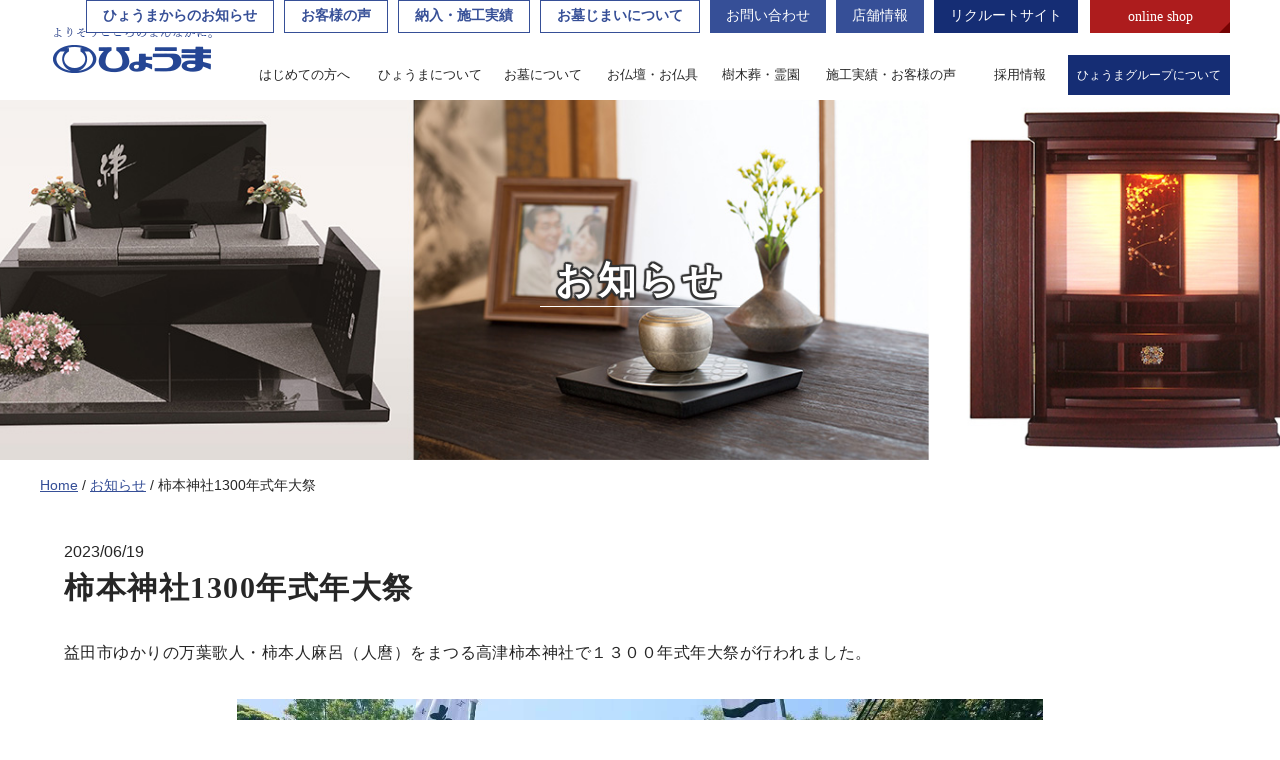

--- FILE ---
content_type: text/html; charset=UTF-8
request_url: https://www.hyoma.net/info/post-546/
body_size: 43272
content:
<?xml version='1.0' encoding='UTF-8' ?>
<!DOCTYPE html PUBLIC "-//W3C//DTD XHTML 1.0 Transitional//EN" "http://www.w3.org/TR/xhtml1/DTD/xhtml1-transitional.dtd">
<html xmlns="http://www.w3.org/1999/xhtml" lang="ja" xml:lang="ja">

<head>
<!-- Google Tag Manager -->
<script>(function(w,d,s,l,i){w[l]=w[l]||[];w[l].push({'gtm.start':
new Date().getTime(),event:'gtm.js'});var f=d.getElementsByTagName(s)[0],
j=d.createElement(s),dl=l!='dataLayer'?'&l='+l:'';j.async=true;j.src=
'https://www.googletagmanager.com/gtm.js?id='+i+dl;f.parentNode.insertBefore(j,f);
})(window,document,'script','dataLayer','GTM-NSR4TCT');</script>
<!-- End Google Tag Manager -->
    <meta http-equiv="Content-Type" content="text/html; charset=utf-8" />
    <title>
        柿本神社1300年式年大祭        ｜お知らせ｜よりそうこころのまんなかに｜島根・広島のお墓・仏壇なら「株式会社ひょうま」
            </title>
            <meta name="description" content="益田市ゆかりの万葉歌人・柿本人麻呂（人麿）をまつる高津柿本神社で１３００年式年大祭が行われました。" />
                <meta name="keyword" content="ひょうま,神具修理,柿本神社1300年式年大祭,感謝状" />
        <meta http-equiv="Content-Style-Type" content="text/css" />
    <meta http-equiv="Content-Script-Type" content="text/javascript" />
    <meta name="viewport" content="width=device-width,user-scalable=0">
    <meta name="format-detection" content="telephone=no">
    <link rel="canonical" href="https://www.hyoma.net/">
    <link href="../../css/base.css" rel="stylesheet">
    <link href="../../css/fonts.css" rel="stylesheet">
    <link href="../../css/styles.css" rel="stylesheet">
    <link href="../../css/slick.css" rel="stylesheet">
    <link href="../../css/slick-theme.css" rel="stylesheet">
    <script src="../../js/jquery.js"></script>
    <!-- Google Analytics start -->
    <script>
        (function(i, s, o, g, r, a, m) {
        i['GoogleAnalyticsObject'] = r;
        i[r] = i[r] || function() {
            (i[r].q = i[r].q || []).push(arguments)
        }, i[r].l = 1 * new Date();
        a = s.createElement(o),
            m = s.getElementsByTagName(o)[0];
        a.async = 1;
        a.src = g;
        m.parentNode.insertBefore(a, m)
    })(window, document, 'script', '//www.google-analytics.com/analytics.js', 'ga');

    ga('create', 'UA-38313136-1', 'hyoma.net');
    ga('send', 'pageview');
    </script>
    <!-- Google Analytics end -->
</head>

<body class="info">
<!-- Google Tag Manager (noscript) -->
<noscript><iframe src="https://www.googletagmanager.com/ns.html?id=GTM-NSR4TCT"
height="0" width="0" style="display:none;visibility:hidden"></iframe></noscript>
<!-- End Google Tag Manager (noscript) -->
    <div id="wrapper">
        <h1>島根・広島市でお仏壇・お墓を販売する「ひょうま」から耳寄りな情報をお届けします。</h1>
        <header id="outer_header" class="pc_area">
            <div id="header">
                <p class="logo"><a href="https://www.hyoma.net/"><img src="../../images/sp_logo.png" alt="ひょうま"></a></p>
		<ul class="fixed-banners">
          <li><a href="../../info/news/">ひょうまからのお知らせ</a></li>
          <li><a href="../../info/voice/">お客様の声</a></li>
          <li><a href="../../info/case/">納入・施工実績</a></li>
			<li><a href="../../grave/dismantling.html">お墓じまいについて</a></li>
        </ul>
        <ul id="h_cont">
          <li><a href="../../contact/index.cgi">お問い合わせ</a></li>
          <li><a href="../../guide/store.html">店舗情報</a></li>
<li class="non_hv"><a href="https://recruit-hyoma.com/" target="_blank">リクルートサイト</a></li>
        </ul>
                <dl class="acMenu">
                    <dt>online shop</dt>
                    <dd>
                        <p><a href="https://www.rakuten.co.jp/hyoma/" target="_blank">楽天</a></p>
                        <p><a href="https://store.shopping.yahoo.co.jp/hyoma/" target="_blank">yahoo</a></p>
                    </dd>
                </dl>
                <nav>
                    <ul id="nav">
                        <li>はじめての方へ
                            <ul>
                                <li><a href="../../first/index.html">はじめての方へ</a></li>
                                <li><a href="../../guide/index.html">ひょうまについて</a></li>
                                <li><a href="../../guide/reason.html">ひょうまが選ばれる理由</a></li>
                                <li><a href="../../guide/store.html">店舗紹介</a></li>
                                <li><a href="../../contact/index.cgi">お問い合わせ</a></li>
                            </ul>
                        </li>
                        <li>ひょうまについて
                            <ul>
                                <li><a href="../../guide/index.html">ひょうまについて</a></li>
                                <li><a href="../../guide/reason.html">ひょうまが選ばれる理由</a></li>
								<li><a href="../../guide/company.html#message">代表挨拶</a></li>
                                <li><a href="../../guide/company.html">会社概要／スタッフ紹介</a></li>
                                <li><a href="../../guide/store.html">店舗紹介</a></li>
                                <li><a href="../../info/news/index.php">お知らせ</a></li>
                                <li><a href="../../contact/index.cgi">お問い合わせ</a></li>
                            </ul>
                        </li>
                        <li>お墓について
                            <ul>
                                <li><a href="../../grave/index.html">失敗しないためのお墓選び</a></li>
                                <li><a href="../../grave/cleaning.html">お墓のクリーニング・修理・お引っ越し</a></li>
                                <li><a href="../../grave/flow.html">お引き渡しまでの流れ</a></li>
								<li><a href="../../grave/dismantling.html">お墓じまい</a></li>
                            </ul>
                        </li>
                        <li>お仏壇・お仏具
                            <ul>
                                <li><a href="../../obutsudan/index.html">お仏壇の選び方・お仏具の飾り方</a></li>
                                <li><a href="../../obutsudan/butsugu.html">ひょうまのお仏壇・お仏具・神具</a></li>
                                <li><a href="../../obutsudan/repair.html">お仏壇の修理について</a></li>
                                <li><a href="../../obutsudan/disposal.html">お仏壇の移動・処分について</a></li>
                                <li><a class="shop" href="https://www.rakuten.co.jp/hyoma/" target="_blank">楽天でお買い物</a>
                                </li>
                                <li><a class="shop" href="https://store.shopping.yahoo.co.jp/hyoma/"
                                        target="_blank">yahooでお買い物</a></li>
                            </ul>
                        </li>
                        <li>樹木葬・霊園
                            <ul>
                                <li><a href="../../cemetery/index.html">霊園・お墓、それぞれの違い</a></li>
                                <li><a href="../../cemetery/cemetery.html">ひょうまの樹木葬・霊園</a></li>
                            </ul>
                        </li>
                        <li>施工実績・お客様の声
                            <ul>
                                <li><a href="../../info/case/index.php">納入・施工実績</a></li>
                                <li><a href="../../info/voice/index.php">お客様の声</a></li>
                            </ul>
                        </li>
                        <li>採用情報
                            <ul>
                                <li><a href="https://recruit-hyoma.com/person/" target="_blank">先輩インタビュー</a></li>
                                <li><a href="../../recruit/know.html">仕事・環境を知る</a></li>
                                <!--<li><a href="../../recruit/recruitment.html">募集要項</a></li>-->
                                <li><a href="https://recruit-hyoma.com/job/?comp=2">求人情報</a></li>
								<li><a href="https://recruit-hyoma.com/" target="_blank">リクルートサイトはこちら</a></li>  
                                <li><a href="../../entry/index.cgi">エントリーフォーム</a></li>
                            </ul>
                        </li>
                        <li><a href="../../guide/credo.html">ひょうまグループについて</a></li>
                    </ul>
                </nav>
                <!-- navi end -->
            </div>
        </header>
        <!-- PC header end -->
        <header id="outer_sp_header">
            <div class="sp_header sp_area">
                <p class="logo"><a href="https://www.hyoma.net/"><img src="../../images/sp_logo.png" alt="ひょうま"></a></p>
                    <p class="sp_h_store job"><a href="https://recruit-hyoma.com/job/?comp=2">求人情報</a></p>
                    <p class="sp_h_store"><a href="../../guide/store.html">店舗情報</a></p>
<ul class="fixed-banners">
				  <li><a href="../../info/news/">ひょうまからのお知らせ</a></li>
				  <li><a href="../../info/voice/">お客様の声</a></li>
				  <li><a href="../../info/case/">納入・施工実績</a></li>
				</ul>
                <dl class="acMenu">
                    <dt>online shop</dt>
                    <dd>
                        <p><a href="https://www.rakuten.co.jp/hyoma/" target="_blank">楽天</a></p>
                        <p><a href="https://store.shopping.yahoo.co.jp/hyoma/" target="_blank">yahoo</a></p>
                    </dd>
                </dl>
                <p><a class="open-menu"><img src="../../images/sp_menu.png" alt="MENU"></a></p>
            </div>
        </header>
        <nav id="sp-menu">
            <header class="sp_header sp_area">
                <p class="logo"><a href="https://www.hyoma.net/"><img src="../../images/sp_logo.png" alt="ひょうま"></a></p>
                <p><a class="close-menu"><img src="../../images/sp_menu_close.png" alt="MENU"></a></p>
            </header>
            <dl>
                <dt>はじめての方へ</dt>
                <dd>
                    <ul>
                        <li><a href="../../first/index.html">はじめての方へ</a></li>
                        <li><a href="../../guide/index.html">ひょうまについて</a></li>
                        <li><a href="../../guide/reason.html">ひょうまが選ばれる理由</a></li>
                        <li><a href="../../guide/store.html">店舗紹介</a></li>
                        <li><a href="../../contact/index.cgi">お問い合わせ</a></li>
                    </ul>
                </dd>
                <dt class="only_link"><a href="../../guide/credo.html">企業理念等</a></dt>
                <dt>ひょうまについて</dt>
                <dd>
                    <ul>
                        <li><a href="../../guide/index.html">ひょうまについて</a></li>
                        <li><a href="../../guide/reason.html">ひょうまが選ばれる理由</a></li>
						<li><a href="../../guide/company.html#message">代表挨拶</a></li>
                        <li><a href="../../guide/company.html">会社概要／スタッフ紹介</a></li>
                        <li><a href="../../guide/store.html">店舗紹介</a></li>
                        <li><a href="../../contact/index.cgi">お問い合わせ</a></li>
                    </ul>
                </dd>
                <dt class="only_link"><a href="../../info/news/">ひょうまからのお知らせ</a></dt>
                <dt>お墓について</dt>
                <dd>
                    <ul>
                        <li><a href="../../grave/index.html">失敗しないためのお墓選び</a></li>
                        <li><a href="../../grave/cleaning.html">お墓のクリーニング・修理・お引っ越し</a></li>
                        <li><a href="../../grave/flow.html">お引渡しまでの流れ</a></li>
                        <li><a href="../../grave/dismantling.html">お墓じまい</a></li>
                    </ul>
                </dd>
                <dt>お仏壇・お仏具</dt>
                <dd>
                    <ul>
                        <li><a href="../../obutsudan/index.html">お仏壇の選び方・お仏具の飾り方</a></li>
                        <li><a href="../../obutsudan/butsugu.html">ひょうまのお仏壇・お仏具・神具</a></li>
                        <li><a href="../../obutsudan/repair.html">お仏壇の修理について</a></li>
                        <li><a href="../../obutsudan/disposal.html">お仏壇の移動・処分について</a></li>
                        <li><a href="https://www.rakuten.co.jp/hyoma/" target="_blank">楽天でお買い物</a></li>
                        <li><a href="https://store.shopping.yahoo.co.jp/hyoma/" target="_blank">yahooでお買い物</a></li>
                    </ul>
                </dd>
                <dt>樹木葬・霊園</dt>
                <dd>
                    <ul>
                        <li><a href="../../cemetery/index.html">霊園・お墓、それぞれの違い</a></li>
                        <li><a href="../../cemetery/cemetery.html">ひょうまの樹木葬・霊園</a></li>
                    </ul>
                </dd>
                <dt>施工実績・お客様の声</dt>
                <dd>
                    <ul>
                        <li><a href="../../info/case/index.php">納入・施工実績</a></li>
                        <li><a href="../../info/voice/index.php">お客様の声</a></li>
                    </ul>
                </dd>
                <dt>採用情報</dt>
                <dd>
                    <ul>
                        <li><a href="https://recruit-hyoma.com/person/" target="_blank">先輩インタビュー</a></li>
                        <li><a href="../../recruit/know.html">仕事・環境を知る</a></li>
                        <!--<li><a href="../../recruit/recruitment.html">募集要項</a></li>-->
                        <li><a href="https://recruit-hyoma.com/job/?comp=2">求人情報</a></li>
						<li><a href="https://recruit-hyoma.com/" target="_blank">リクルートサイトはこちら</a></li>  
                        <li><a href="../../entry/index.cgi">エントリーフォーム</a></li>
                    </ul>
                </dd>
                <dt><a href="../guide/credo.html">ひょうまグループについて</a></dt>
            </dl>
            <p class="close_btn"><a class="close-btn">× CLOSE</a></p>
        </nav>
        <!-- SP header end -->
        <div id="h2_outer" class="h2_bg01">
                            <h2><span>お知らせ</span></h2>
                    </div>
        <div class="topicpath">
            <ol>
                <li><a href="https://www.hyoma.net/">Home</a></li>
                                    <li><a href="../news">お知らせ</a></li>
                                <li>柿本神社1300年式年大祭</li>
            </ol>
        </div>
        <main>
            <article class="main_sec last_sec">
                <p>2023/06/19</p>
                <h3 class="ttl_ptn2">柿本神社1300年式年大祭</h3>
                                <script>
                function extractUrlValue(key, url) {
                    if (typeof(url) === 'undefined')
                        url = window.location.href;
                    var match = url.match('[?&]' + key + '=([^&]+)');
                    return match ? match[1] : null;
                }
                if ($('#url_youtube').length > 0) {
                    var getURL = $('#url_youtube').val();
                    var key = "v";
                    var getIDYoutube = extractUrlValue(key, getURL);
                    // 2. This code loads the IFrame Player API code asynchronously.
                    var tag = document.createElement('script');

                    tag.src = "https://www.youtube.com/iframe_api";
                    var firstScriptTag = document.getElementsByTagName('script')[0];
                    firstScriptTag.parentNode.insertBefore(tag, firstScriptTag);

                    // 3. This function creates an <iframe> (and YouTube player)
                    //    after the API code downloads.
                    var player;

                    function onYouTubeIframeAPIReady() {
                        player = new YT.Player('player', {
                            width: '800',
                            height: '455',
                            videoId: getIDYoutube,
                            playerVars: {
                                rel: 0,
                                controls: 1
                            },
                            events: {
                                'onReady': onPlayerReady,
                                'onStateChange': onPlayerStateChange
                            },
                        });
                    }
                    // 4. The API will call this function when the video player is ready.
                    function onPlayerReady(event) {
                        event.target.playVideo();
                    }

                    // 5. The API calls this function when the player's state changes.
                    //    The function indicates that when playing a video (state=1),
                    //    the player should play for six seconds and then stop.
                    var done = false;
                    var timer;

                    function onPlayerStateChange(event) {
                        if (event.data == YT.PlayerState.PLAYING && !done) {
                            done = true;
                            timer = setInterval(function() {
                                if (player.getCurrentTime() >= (player.getDuration() - 0.5)) {
                                    stopVideo();
                                }
                            }, 100);
                        } else {
                            done = false;
                            clearInterval(timer);
                        }
                    }

                    function stopVideo() {
                        player.stopVideo();
                    }
                }
                </script>
                                <div class="section">
                                                                <div class="text_area mb_ss"><p>益田市ゆかりの万葉歌人・柿本人麻呂（人麿）をまつる高津柿本神社で１３００年式年大祭が行われました。</p>
</div>
                                                                <p class="image_c"><img src="/info/_data/contribute/images/546_1_5.jpg" alt="柿本神社1300年式年大祭"></p>
                                                                                    <p class="image_c"><img src="/info/_data/contribute/images/546_1_7.png" alt="柿本神社1300年式年大祭"></p>
                                                                <div class="text_area mb_ss"><p>弊社もご本殿の神具修理に携わらせていただきました。</p>
</div>
                                                                <p class="image_c"><img src="/info/_data/contribute/images/546_1_9.jpg" alt="柿本神社1300年式年大祭"></p>
                                                                <div class="text_area mb_ss"><p>ひょうまでは、仏壇以外にも神具の修理も承っております。</p>

<p>お見積もりは無料となっておりますので、まずはお気軽にお問い合わせください。</p>

<p>&nbsp;</p>

<p>また弊社の寄付に対し柿本神社より感謝状を頂きました。</p>

<p>今後も、みなさまによりそい、「こころのやすらぎ。」をお届けし、より豊かで明るい社会づくりに</p>

<p>貢献する。という企業使命のもと地域に愛される企業を目指してまいります。</p>
</div>
                                                                <p class="image_c"><img src="/info/_data/contribute/images/546_1_11.jpg" alt="柿本神社1300年式年大祭"></p>
                                                        </div>
                                                                                                                                                                                                                                                                                                                                                                                                                                                                                                                                                                                                                                                                                                                                                                                                                                                                                                                                                                                                                                                                                                                                                                                                                                                                                                                                                                                                                                                                                                                                                                                                                                                                                                                                                                                                                                                                                                                                                                                                                                                                                                                                                                                                                                                                                                                                                                                                                                                                                                                                                                                                                                                                                                                                                                                                                                                                                                                                                                                                                                                                                                                                                                                                                                                                                                                                                                                                                                                                                                                                                                                                                                                                                                                                                                                                                                                                                                                                                                                                                                                                                                                                                                                                                                                                                                                                                                                                                                                                                                                                                                                                                                                                                                                                                                                                                                                                                                                                                                                                                                                                                                                                                                                                                                                                                                                                                                                                                                                                                                                                                                                                                                                                                                                                                                                                                                                                                                                                                                                                                                                                                                                                                                                                                                                                                                                                                                                                                                                                                                                                                                                                                                                                                                                                                                                                                                                                                                                                                                                                                                                                                                                                                                                                                                                                                                                                                                                                                                                                                                                                                                                                                                                                                                                                                                                                                                                                                                                                                                                                                                                                                                                                                                                                                                                                                                                                                                                                                                                                                                                                                                                                                                                                                                                                                                                                                                                                                                                                                                                                                                                                                                                                                                                                                                                                                                                                                                                                                                                                                                                                                                                                                                                                                                                                                                                                                                                                                                                                                                                                                                                                                                                                                                                                                                            
                                <ul class="relate_posts">
                    <li class="common_btn  show"><a href="../post-526/">前の記事へ</a></li>
                    <li class="common_btn  show"><a href="../post-554/">次の記事へ</a></li>
                </ul>
                <p class="common_btn btn_c"><a href="../news">お知らせ</a></p>
            </article>
            <section id="sec08" class="mb_l">
                <div class="content_blc clearfix">
                    <p class="deco_r"><img src="../../images/sec9_deco_r.png" alt="deco"></p>
                    <div class="txt_blc">
                        <h3>お問い合わせ</h3>
                        <p>本社／〒698-0041　島根県益田市高津7-11-14</p>
                        <div class="contact_blc">
                            <p class="ttl"><a href="tel:0856224141" onclick="ga('send', 'event', 'sp', 'tel');">TEL 0856-22-4141</a></p>
                            <p class="btn"><a href="../../contact/index.cgi">メールでのお問い合わせ</a></p>
                        </div>
                        <ul>
                            <li><a href="../../guide/company.html#outline">会社概要</a></li>
                            <li><a href="../../guide/company.html#staff">スタッフ紹介</a></li>
                        </ul>
                    </div>
                    <p class="img_blc"><img src="../../images/sec8_img.jpg" alt=""></p>
                    <p class="deco_l"><img src="../../images/sec9_deco_l.png" alt="deco"></p>
                </div>
            </section>
        </main>
        <!-- main end -->
        <div class="sp_area">
			
			
            <div id="follow_banner">
                <ul>
                    <li><a href="tel:0856224141" onclick="ga('send', 'event', 'sp', 'tel');">TEL</a></li>
                    <li><a href="../../contact/index.cgi">お問い合わせ</a></li>
                    <li><a href="../../entry/index.cgi">採用エントリー</a></li>
                </ul>
            </div>
        </div>
        <footer id="outer_footer">
            <p id="gotop"><a href="#wrapper"><img src="../../images/gotop.png" alt="gotop"></a></p>
            <div id="footer">
                <ul class="sitemap1">
                    <li><a href="../../first/index.html">はじめての方へ</a></li>
                    <li><a href="../../contact/index.cgi">お問い合わせ</a></li>
                </ul>
                <div class="sitemap2">
                    <div class="block">
                        <p>お墓について</p>
                        <ul>
                            <li><a href="../../grave/index.html">失敗しないためのお墓選び</a></li>
                            <li><a href="../../grave/cleaning.html">お墓のクリーニング</a></li>
                            <li><a href="../../grave/dismantling.html">お墓じまい</a></li>
                            <li><a href="../../grave/flow.html">お引き渡しまでの流れ</a></li>
                        </ul>
                    </div>
                    <div class="block">
                        <p>お仏壇・お仏具・神具</p>
                        <ul>
                            <li><a href="../../obutsudan/index.html">お仏壇の選び方・お仏具の飾り方</a></li>
                            <li><a href="../../obutsudan/butsugu.html">ひょうまのお仏壇・お仏具・神具</a></li>
                            <li><a href="../../obutsudan/repair.html">お仏壇の修理について</a></li>
                            <li><a href="../../obutsudan/disposal.html">お仏壇の移動・処分について</a></li>
                        </ul>
                    </div>
                    <div class="block">
                        <p>樹木葬・霊園</p>
                        <ul>
                            <li><a href="../../cemetery/index.html">霊園・お墓、それぞれの違い</a></li>
                            <li><a href="../../cemetery/cemetery.html">ひょうまの樹木葬・霊園</a></li>
                        </ul>
                    </div>
                    <div class="block">
                        <p>会社案内</p>
                        <ul>
                            <li><a href="../../guide/index.html">ひょうまについて</a></li>
                            <li><a href="../../guide/reason.html">ひょうまが選ばれる理由</a></li>
                            <li><a href="../../guide/company.html">会社概要／スタッフ紹介</a></li>
                            <li><a href="../../guide/store.html">店舗紹介</a></li>
                            <li><a href="../../guide/index.html#sec08">プライバシーポリシー</a></li>
                            <li><a href="../../guide/credo.html">ひょうまの企業理念等</a></li>
                        </ul>
                    </div>
                    <div class="block">
                        <p>新着情報</p>
                        <ul>
                            <li><a href="../../info/news/index.php">お知らせ</a></li>
                            <li><a href="../../info/case/index.php">納入・施工実績</a></li>
                            <li><a href="../../info/voice/index.php">お客様の声</a></li>
                        </ul>
                    </div>
                    <!-- sitemap2 -->
                </div>
                <div class="sitemap3">
                    <p><span>採用情報</span></p>
                    <ul>
                        <li><a href="https://recruit-hyoma.com/person/" target="_blank">先輩インタビュー</a></li>
                        <li><a href="../../recruit/know.html">仕事・環境を知る</a></li>
                        <!--<li><a href="../../recruit/recruitment.html">募集要項</a></li>-->
                        <li><a href="https://recruit-hyoma.com/job/?comp=2">求人情報</a></li>
                        <li><a href="../../entry/index.cgi">エントリーフォーム</a></li>
                    </ul>
                </div>
<div class="jobbnr01 bnr-recruit">
            <a href="https://recruit-hyoma.com/" class="inner" target="_blank">
              <p class="img"><img src="../../images/jobbnr_recruit.jpg" alt="リクルートサイト" width="227" height="140" /></p>
              <div class="txtbox">
                <p class="ttl">リクルートサイト</p>
              </div>
            </a>
          </div>
          <div class="bnr_group">
            <p><span>関連会社</span></p>
          </div>
               <ul class="group-banner-footer height61">
                    <li class="hinatabokko_b"><a href="http://www.hinata-hyoma.com/" target="_blank"><img src="../../images/hinatabokko.jpg" alt="ひなたぼっこ"></a></li>
                    <li><a href="https://wasurena-hyoma.com/" target="_blank"><img src="../../images/bnr_wasurena.jpg" alt="家族葬わすれな"></a></li>
                </ul>
                <ul class="group-banner-footer height61">
                    <li><a href="https://www.chukaisougi.jp/" target="_blank"><img src="../../images/sign.jpg"  alt="中海葬儀社"></a></li>
                    <li><a href="https://kyoutoya.jp/" target="_blank"><img src="../../images/bnr-kyoutoya.jpg" alt="京都屋葬儀社"></a></li>
                </ul>
                <ul class="group-banner-footer height78">
                    <li><a href="http://www.izumoreien.com/" target="_blank"><img src="../../images/banner-img-3.png" width="160" alt="公益財団法人 出雲霊苑"></a></li>
					<li><a href="https://www.izumoreien.com/sougyou/" target="_blank"><img src="../../images/izumo.jpg" width="160" alt="出雲総業株式会社"></a></li>
                    <li><a href="https://www.itto.jp/schools/chugoku_shikoku/hiroshimashi/yagi_jyonan.html" target="_blank"><img src="../../images/f_bnr001.jpg" width="160" alt="エジュケーション・ジャパン株式会社"></a></li>
                    <li><a href="https://com-con-web.com/" target="_blank"><img src="../../images/f_bnr002.jpg" width="160" alt="株式会社 コンピュータ・コンサルタント"></a></li>
				</ul>
                <ul class="group-banner-footer">
                    <li><a href="https://tenkuryouen.com/" target="_blank"><img src="../../images/banner-img-1.png" width="160" alt="東京都墨田区の永代供養・納骨堂なら「吾妻橋 天空陵苑」"></a></li>
                    <li><a href="https://takararyouen.com/" target="_blank"><img src="../../images/banner-img-2.png" width="160" alt="東向島 たから陵苑"></a></li>
                </ul>
        <p class="hinatabokko_b mt30"><a href="http://www.poupelle-memorial.com/" target="_blank"><img src="../../images/footer_btn01.png" alt="「プペルメモリアル」販売特約店"></a></p>

<p class="hinatabokko_b mt30" style="text-align:center;"><span id="ss_img_wrapper_2021gmogs_100-50_ja">
<a href="https://jp.globalsign.com/" target="_blank" rel="nofollow"><img alt="SSL　GMOグローバルサインのサイトシール" border="0" id="ss_img" src="//seal.globalsign.com/SiteSeal/images/gs_noscript_100-50_ja.gif"></a>
</span></p>
<script type="text/javascript" src="//seal.globalsign.com/SiteSeal/2021gmogs_100-50_ja.js" defer="defer"></script>

            </div>
            <p class="copy">Copyright&copy;株式会社ひょうま All Rights Reserved.</p>
        </footer>
        <!-- footer end -->
    </div>
    <!-- wrapper end -->
    <script src="../../js/track-tel.js"></script>
    <script type="text/javascript" src="../../js/jquery.matchHeight.js"></script>
    <script src="../../js/common.js"></script>
    <script src="../../js/slick.min.js"></script>
    <script type="text/javascript">
    //サムネイル付き
    $(function() {
        $('.thumb-item').slick({
            infinite: true,
            slidesToShow: 1,
            slidesToScroll: 1,
            arrows: false,
            fade: true,
            autoplay: true,
            asNavFor: '.thumb-item-nav'
        });
        $('.thumb-item-nav').slick({
            slidesToShow: 4,
            slidesToScroll: 1,
            pauseOnHover: false,
            vertical: true,
            verticalSwiping: true,
            autoplay: false,
            autoplaySpeed: 4000,
            centerMode: false,
            centerPadding: '0',
            asNavFor: '.thumb-item',
            dots: false,
            focusOnSelect: true,
            arrows: false,
            responsive: [{
                    breakpoint: 769,
                    settings: {
                        slidesToShow: 5
                    }
                }
            ]
        });
    });
    </script>
<script type="text/javascript">
  var _fout_queue = _fout_queue || {}; if (_fout_queue.segment === void 0) _fout_queue.segment = {};
  if (_fout_queue.segment.queue === void 0) _fout_queue.segment.queue = [];

  _fout_queue.segment.queue.push({
    'user_id': 42262
  });

  if (_fout_queue.redirect === void 0) _fout_queue.redirect = {};
  _fout_queue.redirect['is_redirect'] = true;

  (function() {
    var el = document.createElement('script'); el.type = 'text/javascript'; el.async = true;
    el.src = 'https://js.fout.jp/segmentation.js';
    var s = document.getElementsByTagName('script')[0]; s.parentNode.insertBefore(el, s);
  })();
</script>

<script async src="https://s.yimg.jp/images/listing/tool/cv/ytag.js"></script>
<script>
window.yjDataLayer = window.yjDataLayer || [];
function ytag() { yjDataLayer.push(arguments); }
ytag({
  "type":"yjad_retargeting",
  "config":{
    "yahoo_retargeting_id": "V5Y5GDX5M1",
    "yahoo_retargeting_label": "",
    "yahoo_retargeting_page_type": "",
    "yahoo_retargeting_items":[
      {item_id: '', category_id: '', price: '', quantity: ''}
    ]
  }
});
</script>
</body>

</html>


--- FILE ---
content_type: text/css
request_url: https://www.hyoma.net/css/styles.css
body_size: 115466
content:
@charset "UTF-8";
/*==========================================================================*/
/*//////////////////////////////////////////////////////////////////////////*/
/*//////                                                              //////*/
/*//////  Copyright (C) 2009 株式会社フリーセル All Rights Reserved.  //////*/
/*//////                                                              //////*/
/*//////////////////////////////////////////////////////////////////////////*/
/*                                                                          */
/*    base.css  --> スタイルの初期設定を行うため、変更しないで下さい。      */
/*    fonts.css --> フォントの初期設定を行うため、変更しないで下さい。      */
/*                                                                          */
/*==========================================================================*/
/* Common-Setting
----------------------------------------*/
html, body {
    height: 100%;
}
body {
    color: #262626;
    position: relative;
}
h1, h2, h3, h4, h5, h6, input, button, textarea, select, p, blockquote, table, pre, address, ul, ol, dl {
    font-size: 160%;
    line-height: 1.6;
    font-family: "游ゴシック体", "Yu Gothic", YuGothic, "ヒラギノ角ゴ Pro", "Hiragino Kaku Gothic Pro", "メイリオ", "Meiryo", sans-serif;
}
dt img, dd img, li img, p img {
    vertical-align: bottom;
}
a {
    margin: 0;
    padding: 0;
    border: 0;
    font-size: 100%;
    vertical-align: baseline;
    background: transparent;
}
*:first-child + html p {
    letter-spacing: 0;
}
a:link {
    color: #364f97;
    text-decoration: none;
    font-weight: 500;
}
a:visited {
    color: #364f97;
    text-decoration: underline;
}
a:hover {
    color: #364f97;
    text-decoration: underline;
}
a:active {
    outline: none;
}
@media screen and (max-width: 1200px) {
    html {
        -webkit-text-size-adjust: 100%;
    }
    h1, h2, h3, h4, h5, h6, input, button, textarea, select, p, blockquote, table, pre, address, ul, ol, dl {
        font-size: 140%;
        line-height: 1.6;
    }
}
/* Container
----------------------------------------*/
#wrapper {
    width: 100%;
    min-width: 1000px;
    margin: 0 auto;
}
.info #wrapper {
    padding-top: 100px;
}
.main_sec {
    width: 90%;
    max-width: 1200px;
    height: auto;
    overflow: hidden;
    margin: 0 auto;
}
.main_sec.last_sec {
    margin: 0 auto 60px;
}
.main_sec2 {
    width: 90%;
    max-width: 1200px;
    height: auto;
    margin: 0 auto;
    padding: 40px 40px 40px 120px !important;
}
#m-col {
    width: 70%;
    float: right;
}
#s-col {
    width: 25%;
    float: left;
}
@media screen and (max-width: 1200px) {
    #wrapper {
        min-width: 100%;
        padding-top: 50px;
    }
    .info #wrapper {
        min-width: 100%;
        padding-top: 50px;
    }
    #m-col {
        width: 100%;
        margin: 0 auto;
        float: none;
    }
    #s-col {
        display: none;
    }
}
/* Header
----------------------------------------*/
h1 {
    width: 80%;
    font-size: 11px;
    margin-bottom: 5px;
    color: #cfcfcf;
    position: absolute;
    top: 10px;
    left: 0;
    padding: 0 0 0 250px;
    box-sizing: border-box;
    z-index: 9999;
}
#outer_header {
    width: 100%;
    position: fixed;
    top: 0;
    left: 0;
    z-index: 100000;
}
#header {
    width: 100%;
    height: 100px;
    margin: 0 auto;
    background: #fff;
    position: relative;
}
#header .logo {
    width: 170px;
    height: 124px;
    position: absolute;
    top: 16px;
    left: 47px;
}
#h_cont {
    width: 370px;
    position: absolute;
    top: 0;
    right: 200px;
    z-index: 999999;
}
#h_cont li {
    float: left;
    position: relative;
    margin-right: 10px;
}
#h_cont li:last-child {
    margin-right: 0;
}
#h_cont li a {
    display: block;
    width: 100%;
    line-height: 1.3em;
    background: #364f97;
    text-align: center;
    color: #fff;
    text-decoration: none;
    font-family: YuMincho, /* Mac用 */ "Yu Mincho", /* Windows用 */ serif;
    padding: 7px 16px 8px;
    box-sizing: border-box;
}
#h_cont li a:hover {
    opacity: 0.8;
}
.acMenu {
    width: 140px;
    position: absolute;
    top: 0;
    right: 50px;
    z-index: 99999;
}
.acMenu dt {
    display: block;
    width: 100%;
    font-family: YuMincho, /* Mac用 */ "Yu Mincho", /* Windows用 */ serif;
    height: 35px;
    line-height: 35px;
    text-align: center;
    color: #fff;
    cursor: pointer;
    box-sizing: border-box;
    background: #ad1c1d url("../images/contact_arrow.png") no-repeat right bottom;
}
.acMenu dt:hover {}
.acMenu dd {
    width: 100%;
    text-align: center;
    display: none;
}
.acMenu dd p {
    box-sizing: border-box;
    font-family: YuMincho, /* Mac用 */ "Yu Mincho", /* Windows用 */ serif;
}
.acMenu dd p a {
    display: block;
    width: 100%;
    color: #fff;
    text-decoration: none;
    font-size: 14px;
    background: rgba(117, 3, 3, 0.9);
    line-height: 35px;
    padding: 0 0 0 25px;
    box-sizing: border-box;
    text-align: left;
    border-bottom: 1px solid rgba(255, 255, 255, 0.2);
}
#outer_sp_header, #sp-menu {
    display: none;
}
.ovh a:hover {
    opacity: 0.8;
}
@media screen and (max-width: 1200px) {
    h1 {
        margin-bottom: 0;
        padding: 0;
    }
    #outer_header {
        display: none;
    }
    #outer_sp_header {
        display: block;
        width: 100%;
        position: fixed;
        top: 0;
        left: 0;
        z-index: 99999;
    }
    .sp_header {
        width: 100%;
        height: 50px;
        background: #fff;
        position: relative;
        box-sizing: border-box;
    }
    .sp_header .sp_h_store.job {
        width: 90px;
        position: absolute;
        top: 13px;
        right: 240px;
    }
    .sp_header .sp_h_store {
        width: 90px;
        position: absolute;
        top: 13px;
        right: 145px;
    }
    .sp_header .sp_h_store a {
        display: block;
        width: 100%;
        font-size: 12px;
        font-family: YuMincho, /* Mac用 */ "Yu Mincho", /* Windows用 */ serif;
        height: 27px;
        line-height: 25px;
        text-align: center;
        text-decoration: none;
        color: #fff;
        cursor: pointer;
        box-sizing: border-box;
        background: #364f97;
    }
    .sp_header .acMenu {
        width: 90px;
        position: absolute;
        top: 13px;
        right: 50px;
    }
    .sp_header .acMenu dt {
        display: block;
        width: 100%;
        font-size: 12px;
        font-family: YuMincho, /* Mac用 */ "Yu Mincho", /* Windows用 */ serif;
        height: 27px;
        line-height: 25px;
        text-align: center;
        color: #fff;
        cursor: pointer;
        box-sizing: border-box;
        background: #ad1c1d url("../images/contact_arrow.png") no-repeat right bottom;
    }
    .sp_header .acMenu dd {
        width: 100%;
        text-align: center;
        display: none;
    }
    .sp_header .acMenu dd p {
        box-sizing: border-box;
        font-family: YuMincho, /* Mac用 */ "Yu Mincho", /* Windows用 */ serif;
    }
    .sp_header .acMenu dd p a {
        display: block;
        width: 100%;
        color: #fff;
        text-decoration: none;
        font-size: 12px;
        background: rgba(117, 3, 3, 0.9);
        line-height: 25px;
        padding: 0 0 0 10px;
        box-sizing: border-box;
        text-align: left;
        border-bottom: 1px solid rgba(255, 255, 255, 0.2);
    }
    .sp_header .logo {
        width: 85px;
        height: 35px;
        position: absolute;
        top: 8px;
        left: 10px;
    }
    .sp_header .logo a {
        width: 100%;
        height: 100%;
        display: block;
    }
    .sp_header .open-menu, .sp_header .close-menu {
        display: block;
        width: 50px;
        height: 50px;
        position: absolute;
        top: 0;
        right: 0;
    }
    #sp-menu {
        display: none;
        width: 100%;
        height: 100%;
        position: fixed;
        top: 0;
        right: 0;
        background: #fff;
        z-index: 99999;
        overflow-y: scroll;
    }
    #sp-menu .sp_header {
        border-bottom: #e6e1e1 1px solid;
    }
    #sp-menu p.btn {
        font-size: 12px;
        font-weight: bold;
        background: #fafafa;
        border-bottom: #e6e1e1 1px solid;
    }
    #sp-menu p.btn a {
        display: block;
        padding: 15px;
        color: #333;
        text-decoration: none;
    }
    #sp-menu dl {}
    #sp-menu dt {
        font-size: 12px;
        font-weight: bold;
        color: #fff;
        padding: 15px;
        background: #364f97 url(../images/sp_open.png) 98% center no-repeat;
        background-size: 30px 30px;
        border-bottom: #e6e1e1 1px solid;
        transition-duration: 0.3s;
    }
    #sp-menu dt.open {
        background: #364f97 url(../images/sp_close.png) 98% center no-repeat;
        background-size: 30px 30px;
        transition-duration: 0.3s;
    }
    #sp-menu dt:last-child {
        padding: 0;
        background: none;
        border: 1px solid #364f97;
    }
    #sp-menu dt.only_link {
        padding: 0;
        background: none;
        border: 1px solid #364f97;
        margin-bottom: 1px;
    }
    #sp-menu dt.only_link a {
        background: transparent;
        color: #364f97;
    }
    #sp-menu dt a {
        display: block;
        font-size: 12px;
        font-weight: bold;
        color: #fff;
        padding: 15px;
        border-bottom: #e6e1e1 1px solid;
        transition-duration: 0.3s;
        text-decoration: none;
        background: #364f97;
    }
    #sp-menu dt:last-child a {
        background: transparent;
        color: #364f97;
    }
    #sp-menu dd {
        width: 100%;
        display: none;
    }
    #sp-menu dd li {
        width: 100%;
        font-size: 12px;
        line-height: 1.2;
        position: relative;
        border-bottom: #e6e1e1 1px solid;
        background: #262626;
    }
    #sp-menu dd li a {
        display: block;
        color: #fff;
        text-decoration: none;
        padding: 15px;
    }
    #sp-menu dd li a:after {
        display: block;
        content: "";
        position: absolute;
        top: 50%;
        right: 15px;
        width: 6px;
        height: 6px;
        margin: -4px 0 0 0;
        border-top: solid 2px #000;
        border-right: solid 2px #000;
        -webkit-transform: rotate(45deg);
        transform: rotate(45deg);
    }
    .menu_btn {
        width: 100%;
        height: auto;
        overflow: hidden;
        padding: 10px 10px 5px;
        box-sizing: border-box;
    }
    .menu_btn li {
        width: 45px;
        height: 45px;
        float: left;
        margin: 0 5px 5px 0;
        background: #f4f4f4;
    }
    #sp-menu .header_link-sns {
        position: static;
        display: block;
        width: 36px;
        margin: 5px auto;
    }
    p.close_btn {
        background: #f4f4f4;
    }
    p.close_btn a {
        display: block;
        line-height: 1;
        color: #555;
        text-align: center;
        text-decoration: none;
        padding: 15px 10px;
    }
    p.close_btn a:hover {
        text-decoration: none;
    }
    #outer_sp_header img {
        width: 100%;
        height: auto;
    }
}
/* Navi
----------------------------------------*/
#nav {
    width: 80%;
    max-width: 1200px;
    height: 50px;
    position: absolute;
    padding: 0;
    display: -webkit-flex;
    display: flex;
    top: 50px;
    right: 50px;
    z-index: 99;
}
#nav li {
    width: 15%;
    position: relative;
    list-style: none;
    text-align: center;
    line-height: 50px;
    box-sizing: border-box;
    font-family: YuMincho, /* Mac用 */ "Yu Mincho", /* Windows用 */ serif;
    font-size: 16px;
}
#nav li:nth-child(2) {
    width: 16%;
}
#nav li:nth-child(3), #nav li:nth-child(5), #nav li:nth-child(7) {
    width: 12%;
}
#nav li:nth-child(6) {
    width: 20%;
}
#nav li:last-child {
    width: 20%;
}
#nav li a {
    display: block;
    width: 100%;
    height: 50px;
    line-height: 50px;
    text-align: center;
    color: #262626;
    transition: 0.5s;
    text-decoration: none;
    box-sizing: border-box;
}
#nav li:last-child a {
    background: #152d74;
    color: #fff;
    margin: 5px 0;
    height: 40px;
    line-height: 40px;
    font-size: 12px;
}
#nav li:nth-child(3) ul {
    width: 260px;
}
#nav li ul {
    top: 50px;
    position: absolute;
    /*width:240px;*/
    width: 200px;
}
#nav li:nth-child(4) ul {
    width: 220px;
}
#nav li ul li {
    width: 100% !important;
    color: #fff;
    font-weight: normal;
    font-size: 13px;
    transition: 0.2s;
    overflow: hidden;
    height: 0;
    background: none;
}
#nav li ul li a {
    padding: 0 0 0 10px;
    box-sizing: border-box;
    background: rgba(54, 79, 151, 0.9);
    border-top: 1px solid rgba(255, 255, 255, 0.1);
    color: #fff;
    line-height: 50px;
    height: 50px;
    text-align: left !important;
}
#nav li ul li a:after {
    content: "";
    position: absolute;
    top: 50%;
    left: 0;
    width: 5px;
    height: 1px;
    background: #fff;
}
#nav li:hover ul li {
    overflow: visible;
    height: 50px;
}
#nav li ul li a:hover {
    opacity: 0.8;
}
#nav li ul li a.shop {
    background: rgba(117, 3, 3, 0.9);
}
.fixed {
    position: fixed;
    top: 0;
    width: 100%;
    z-index: 10000;
}
@media screen and (max-width: 1315px) {
    #nav {
        width: 77%;
    }
}
@media screen and (max-width: 1200px) {
    #navi {
        display: none;
    }
}
/* Footer
----------------------------------------*/
#gotop {
    position: absolute;
    width: 132px;
    height: 70px;
    top: -25px;
    left: 0;
    right: 0;
    margin: auto;
}
#outer_footer {
    width: 100%;
    background: #364f97;
    position: relative;
}
#footer {
    width: 90%;
    max-width: 1200px;
    margin: 0 auto;
    padding: 100px 0 50px 0;
}
#footer .sitemap1 {
    width: 53%;
    margin: 0 auto 60px;
    overflow: hidden;
}
#footer .sitemap1 li {
    font-size: 22px;
    font-family: YuMincho, /* Mac用 */ "Yu Mincho", /* Windows用 */ serif;
    float: left;
    padding: 0 15px;
    border-bottom: 1px solid #fff;
    margin: 0 70px;
    text-align: center;
}
#footer .sitemap1 li a {
    color: #fff;
    text-decoration: none;
}
#footer .sitemap2 {
    margin-bottom: 60px;
}
#footer .sitemap2, #footer .sitemap3 {
    overflow: hidden;
}
#footer .sitemap2 .block {
    width: 20%;
    float: left;
    text-align: center;
}
#footer .sitemap3 {
    margin-bottom: 50px;
}
#footer .sitemap2 .block p {
    font-size: 18px;
    display: inline-block;
    color: #fff;
    border-bottom: 1px solid #fff;
    margin-bottom: 15px;
    padding: 0 15px;
    font-family: YuMincho, /* Mac用 */ "Yu Mincho", /* Windows用 */ serif;
    letter-spacing: 0.1em;
}
#footer .sitemap2 .block ul li {
    font-size: 14px;
    font-family: YuMincho, /* Mac用 */ "Yu Mincho", /* Windows用 */ serif;
    line-height: 2.4;
}
#footer .sitemap2 .block ul li a {
    color: #fff;
    text-decoration: none;
}
#footer .sitemap2 .block ul li a:hover {
    opacity: 0.8;
}
#footer .sitemap3 p, #footer .bnr_group p {
    display: block;
    width: 100%;
    height: auto;
    text-align: center;
    margin-bottom: 50px;
}
#footer .sitemap3 p span {
    font-size: 22px;
    font-family: YuMincho, /* Mac用 */ "Yu Mincho", /* Windows用 */ serif;
    padding: 0 15px 10px;
    border-bottom: 1px solid #fff;
    text-align: center;
    color: #fff;
}
#footer .sitemap3 ul {
    overflow: hidden;
    width: 80%;
    margin: 0 auto;
}
#footer .sitemap3 ul li {
    font-size: 18px;
    font-family: YuMincho, /* Mac用 */ "Yu Mincho", /* Windows用 */ serif;
    line-height: 2.4;
    letter-spacing: 0.1em;
    float: left;
    padding: 0 30px 0 0;
}
#footer .sitemap3 ul li:after {
    content: "｜";
    color: #fff;
    margin-left: 30px;
}
#footer .sitemap3 ul li:last-child {
    padding: 0;
}
#footer .sitemap3 ul li:last-child:after {
    content: none;
}
#footer .sitemap3 ul li a {
    color: #fff;
    text-decoration: none;
}
.copy {
    border-top: 1px solid #4a61a2;
    color: #fff;
    font-size: 12px;
    line-height: 1.2;
    text-align: center;
    background: #364f97;
    padding: 40px 0;
    letter-spacing: 0.1em;
    font-family: YuMincho, /* Mac用 */ "Yu Mincho", /* Windows用 */ serif;
}
.bnr_ft01{
    max-width: 180px;
    margin:  20px auto -10px;
}
@media screen and (max-width: 1329px) {
    #footer .sitemap1 {
        width: 60%;
        margin: 0 auto 60px;
        overflow: hidden;
    }
    #footer .sitemap3 ul {
        overflow: hidden;
        width: 90%;
        margin: 0 auto;
    }
}
@media screen and (max-width: 1200px) {
    #gotop, #footer {
        display: none;
    }
    .copy {
        font-size: 11px;
        padding: 30px 0 180px;
    }
}
@media screen and (max-width: 1200px) {
    #follow_banner {
        width: 100%;
        position: fixed;
        bottom: 0;
        z-index: 9999;
        background: url("../images/pankuzu_bg.jpg") repeat;
        box-sizing: border-box;
        padding: 5px;
    }
    #follow_banner {
        overflow: hidden;
    }
    #follow_banner li {
        float: left;
        width: 32%;
        margin-right: 2%;
    }
    #follow_banner li:last-child {
        margin-right: 0;
    }
    #follow_banner li a {
        display: block;
        width: 100%;
        padding: 10px 0;
        text-align: center;
        background: #fff;
        color: #262626;
        text-decoration: none;
        font-weight: bold;
        font-family: YuMincho, /* Mac用 */ "Yu Mincho", /* Windows用 */ serif;
    }
}
/* common
----------------------------------------*/
.pc_area {
    display: block;
}
.sp_area {
    display: none;
}
.f_left {
    float: left;
}
.f_right {
    float: right;
}
.bold {
    font-weight: bold;
}
.font10 {
    font-size: 10px;
}
.font12 {
    font-size: 12px;
}
.font14 {
    font-size: 14px;
}
.font16 {
    font-size: 16px;
}
.text {
    margin-bottom: 1em;
}
.txt-l {
    text-align: left;
}
.txt-c {
    text-align: center;
}
.txt-r {
    text-align: right;
}
.alpha a:hover img {
    opacity: 0.8;
    filter: alpha(opacity=80);
    -ms-filter: "alpha(opacity=80)";
}
@media screen and (max-width: 1200px) {
    .pc_area {
        display: none;
    }
    .sp_area {
        display: block;
    }
}
/* img */
#outer_header img, #navi img, #outer_footer img {
    width: 100%;
    max-width: 100%;
    height: auto;
}
.image_l, .image_r {
    overflow: hidden;
}
.image_l .img, .image_r .img {
    width: 55%;
}
.image_l .img {
    float: left;
}
.image_r .img {
    float: right;
}
.image_l .txt, .image_r .txt {
    width: 40%;
}
.image_l .txt {
    float: right;
}
.image_r .txt {
    float: left;
}
.image_c {
    width: 70%;
    margin: 0 auto 20px;
    text-align: center;
}
.image_l img, .image_r img, .image_c img, .image-left img {
    width: auto;
    max-width: 100%;
    max-height: 500px;
    height: auto;
}
.image-left {
    float: left;
    margin: 0 20px 10px 0;
    max-width: 400px;
}
.image-left img {
    width: auto !important;
}
.relate_posts {
    display: flex;
    justify-content: space-between;
    max-width: 60%;
    margin: 0 auto 10px;
}
.relate_posts li {
    max-width: calc(50% - 20px);
    opacity: 0;
    visibility: hidden;
}
.relate_posts li.show {
    opacity: 1;
    visibility: visible;
}
.relate_posts li a {
    display: flex;
    justify-content: center;
    align-items: center;
    font-size: 16px;
    color: #fff;
    font-weight: bold;
    background: #808080;
    text-decoration: none;
    width: 100%;
    height: 40px;
    line-height: 1em;
}
.relate_posts li a:before {
    display: none;
}
.relate_posts li a:after {
    display: none;
}
@media screen and (max-width: 1200px) {
    .image_l .img, .image_r .img, .image_c {
        width: 80%;
        max-width: 500px;
        margin: 0 auto;
        float: none;
    }
    .image_l .txt, .image_r .txt {
        width: 100%;
        float: none;
        margin-bottom: 20px;
    }
    #wrapper img {
        width: 100%;
        max-width: 100%;
        height: auto;
    }
    .relate_posts {
        max-width: 90%;
    }
    .sec_credo .wp25 {
        width: 80% !important;
        max-width: 500px;
        margin: 0 auto 15px;
        float: none;
    }
}
@media screen and (max-width: 850px) {
    .image-left {
        float: none;
        margin: 0 0 30px;
        text-align: center;
        max-width: 100%;
    }
    .image-left img {
        max-height: 50vh;
        width: auto !important;
    }
}
@media screen and (max-width: 480px) {
.sp_header .sp_h_store.job , .sp_header .sp_h_store ,
.sp_header .acMenu{
    width: 65px;
  }
  .sp_header .sp_h_store.job {
    right: 190px;
  }
  .sp_header .sp_h_store {
    right: 120px;
  }
  .sp_header .sp_h_store a , .sp_header .acMenu dt{
    font-size: 10px;
  }
}
@media screen and (max-width: 425px) {
    .relate_posts li a {
        font-size: 14px;
    }
}
/* block */
.text_area {
    width: 100%;
    height: auto;
    overflow: hidden;
    margin: 0 auto;
}
.text_area p, .image_l .txt p, .image_r .txt p, .col-two p, .col-three p {
    line-height: 2;
    letter-spacing: 0.03em;
}
.col-two, .col-three {
    width: 100%;
    height: auto;
    overflow: hidden;
    margin: 0 auto;
}
.col-two .block {
    width: 47%;
    height: auto;
    overflow: hidden;
    float: left;
    margin-right: 6%;
    margin-bottom: 40px;
    box-sizing: border-box;
}
.col-three .block {
    width: 32%;
    float: left;
    margin-right: 2%;
    overflow: hidden;
    box-sizing: border-box;
}
.col-two .block:nth-child(2n), .col-two .block:last-child, .col-three .block:last-child {
    margin-right: 0;
}
.col-two .block img, .col-three .block img {
    max-width: 100%;
    height: auto;
}
.img-right {
    text-align: right;
}
.img-right img {
    max-width: 100%;
}
.anc_blc {
    margin-top: -100px;
    padding-top: 100px;
}
.greybox img {
    max-width: 100%
}
.greybox {
    background: #f8f8f8;
    padding: 40px;
    box-sizing: border-box;
    margin-bottom: 50px;
}
.greybox.flex_col2 .block {
    width: 48%;
}
.flex_col2 {
    display: flex;
    justify-content: space-between
}
.flex_col2 .block .text_area:not(:last-child) {
    margin-bottom: 30px;
}
.flex_col2 .block h5 {
    margin-bottom: 10px;
}
@media screen and (max-width: 1200px) {
    .col-two, .col-three {
        width: 100%;
    }
    .col-two .block, .col-three .block {
        width: 100%;
        height: auto;
        overflow: hidden;
        margin-right: px;
        float: none;
        margin-bottom: 20px;
    }
    #wrapper .col-two .block img, #wrapper .col-three .block img {
        width: 70%;
        height: auto;
        margin: 0 auto;
        display: block;
    }
}
/* title */
#h2_outer {
    width: 100%;
    background: url("../images/h2_bg02.jpg") no-repeat center top;
    background-size: cover;
    padding-top: 100px;
}
#h2_outer.h2_bg01 {
    background: url("../images/h2_bg01.jpg") no-repeat center top;
    background-size: cover;
    padding-top: 0px;
}
#h2_outer h2 {
    text-align: center;
    font-size: 38px;
    letter-spacing: 0.1em;
    font-weight: bold;
    padding: 150px 0 150px 0;
    color: #fff;
    font-family: YuMincho, /* Mac用 */ "Yu Mincho", /* Windows用 */ serif;
}
#h2_outer.h2_bg01 h2 span {
    text-shadow: 1px 2px 1px #333, 2px 1px 1px #333, -1px 2px 1px #333, 1px -2px 1px #333, -2px 1px 1px #333, 2px -1px 1px #333, -1px 2px 1px #333, -1px -2px 1px #333, -2px -1px 1px #333;
}
#h2_outer h2 span {
    border-bottom: 1px solid #fff;
    padding: 0 15px 5px;
	text-shadow: 1px 2px 1px #364f97, 2px 1px 1px #364f97, -1px 2px 1px #364f97, 1px -2px 1px #364f97, -2px 1px 1px #364f97, 2px -1px 1px #364f97, -1px 2px 1px #364f97, -1px -2px 1px #364f97, -2px -1px 1px #364f97;
}
.ttl_ptn1 {
    font-size: 34px;
    font-weight: bold;
    font-family: YuMincho, /* Mac用 */ "Yu Mincho", /* Windows用 */ serif;
    letter-spacing: 0.03em;
    margin-bottom: 40px;
    text-align: center;
    color: #364f97;
    background: url("../images/index_icon.jpg") no-repeat center top;
    padding-top: 30px;
}
.ttl_ptn1 span {
    display: block;
    color: #b5b5b5;
    font-size: 13px;
    font-weight: normal;
    font-family: "Times New Roman";
    margin-bottom: 5px;
}
.ttl_ptn2 {
    font-size: 30px;
    font-weight: bold;
    font-family: YuMincho, /* Mac用 */ "Yu Mincho", /* Windows用 */ serif;
    letter-spacing: 0.05em;
    margin-bottom: 25px;
}
.ttl_h3_cus {
    font-size: 40px;
    font-weight: bold;
    font-family: YuMincho, /* Mac用 */ "Yu Mincho", /* Windows用 */ serif;
    letter-spacing: 0.05em;
    margin: 70px 0 20px;
    color: #fff;
    background: #254694;
    text-align: center;
    padding-top: 8px;
}
.ttl_ptn3 {
    font-size: 24px;
    font-weight: bold;
    font-family: YuMincho, /* Mac用 */ "Yu Mincho", /* Windows用 */ serif;
    letter-spacing: 0.05em;
    margin-bottom: 20px;
}
.ttl_ptn3_01 {
    font-size: 28px;
    font-weight: bold;
    font-family: YuMincho, /* Mac用 */ "Yu Mincho", /* Windows用 */ serif;
    letter-spacing: 0.05em;
    margin-bottom: 20px;
    background: url("../images/credo_icon.png") no-repeat left 13px;
    padding-left: 30px;
}
.ttl_ptn3:first-letter {
    color: #364f97;
}
.ttl_ptn4 {
    font-size: 20px;
    font-weight: bold;
    font-family: YuMincho, /* Mac用 */ "Yu Mincho", /* Windows用 */ serif;
    letter-spacing: 0.05em;
    margin-bottom: 10px;
}
.sec_credo {
    overflow: unset !important;
    padding: 40px 40px 40px 120px !important;
}
.sec_credo .wp25 {
    width: 25%;
}
.box_ttl_credo {
    position: relative;
}
.box_ttl_credo .ttl_vertical {
    position: absolute;
    top: -40px;
    left: -120px;
    margin: auto;
    z-index: 2;
    width: 80px;
    box-sizing: border-box;
    padding: 50px 10px 10px 6px;
    background: #364f97 url("../images/ttl_icon_white.png") no-repeat center 20px;
    line-height: 1.1;
}
.box_ttl_credo .ttl_vertical:after {
    content: "";
    position: absolute;
    left: 0;
    top: 100%;
    height: 0;
    width: 0;
    border-left: 40px solid transparent;
    border-right: 40px solid transparent;
    border-top: 20px solid #364f97;
}
.box_ttl_credo .ttl_vertical span {
    display: inline-block;
    text-align: center;
    letter-spacing: 5px;
    font-size: 28px;
    font-weight: bold;
    -webkit-writing-mode: vertical-rl;
    -ms-writing-mode: tb-rl;
    writing-mode: vertical-rl;
    font-family: YuMincho, /* Mac用 */ "Yu Mincho", /* Windows用 */ serif;
    color: #fff;
}
.box_ttl_credo2 {
    position: relative;
}
.box_ttl_credo2 .ttl_vertical {
    position: absolute;
    top: -40px;
    left: -120px;
    margin: auto;
    z-index: 2;
    width: 80px;
    box-sizing: border-box;
    padding: 50px 10px 10px 6px;
    background: #364f97 url("../images/ttl_icon_white.png") no-repeat center 20px;
    line-height: 1.1;
}
.box_ttl_credo2 .ttl_vertical:after {
    content: "";
    position: absolute;
    left: 0;
    top: 100%;
    height: 0;
    width: 0;
    border-left: 40px solid transparent;
    border-right: 40px solid transparent;
    border-top: 20px solid #364f97;
}
.box_ttl_credo2 .ttl_vertical span {
    display: inline-block;
    text-align: center;
    letter-spacing: 5px;
    font-size: 28px;
    font-weight: bold;
    -webkit-writing-mode: vertical-rl;
    -ms-writing-mode: tb-rl;
    writing-mode: vertical-rl;
    font-family: YuMincho, /* Mac用 */ "Yu Mincho", /* Windows用 */ serif;
    color: #fff;
}
.box_ttl_credo .ttl_vertical span span {
    font-size: 18px;
    letter-spacing: 0px;
}
.box_ttl_credo h4.ttl_ptn2, .box_ttl_credo2 h4.ttl_ptn2 {
    display: none;
}
@media screen and (max-width: 1200px) {
    #h2_outer {
        padding-top: 0;
        margin-bottom: 30px;
    }
    #h2_outer h2 {
        font-size: 22px;
        padding: 70px 0 70px 0;
    }
    .ttl_ptn1 {
        font-size: 20px;
        margin-bottom: 30px;
        padding-top: 30px;
    }
    .ttl_ptn1 span {
        font-size: 11px;
    }
    .ttl_ptn2 {
        font-size: 16px;
        margin-bottom: 15px;
    }
    .ttl_ptn3 {
        font-size: 15px;
        margin-bottom: 10px;
    }
    .ttl_ptn4 {
        font-size: 14px;
        margin-bottom: 5px;
    }
    .sec_credo {
        padding: 20px 20px 20px 20px !important;
    }
    .box_ttl_credo h4.ttl_ptn2 {
        display: block;
    }
    .box_ttl_credo .ttl_vertical {
        display: none;
    }
    .ttl_h3_cus {
        font-size: 30px;
        padding-top: 4px;
    }
}
/* パンくず
------------------------------------------------------------------------*/
.topicpath {
    width: 1200px;
    height: auto;
    padding: 12px 0 12px 0;
    margin: 0 auto 30px;
}
.topicpath ol li {
    display: inline;
    list-style-type: none;
    font-size: 14px;
}
.topicpath ol li:before {
    content: " / ";
}
.topicpath ol li:first-child:before {
    content: "";
}
.topicpath a:link {
    color: #364f97;
    text-decoration: underline;
}
.topicpath a:visited {
    color: #364f97;
    text-decoration: none;
}
.topicpath a:hover {
    color: #364f97;
    text-decoration: none;
}
.topicpath a:active {
    outline: none;
}
@media screen and (max-width: 1200px) {
    .topicpath {
        display: none;
    }
}
/* margin */
.mt5 {
    margin-top: 5px !important;
}
.mt10 {
    margin-top: 10px !important;
}
.mt15 {
    margin-top: 15px !important;
}
.mt20 {
    margin-top: 20px !important;
}
.mt25 {
    margin-top: 25px !important;
}
.mt30 {
    margin-top: 30px !important;
}
.mt35 {
    margin-top: 35px !important;
}
.mt40 {
    margin-top: 40px !important;
}
.mt45 {
    margin-top: 45px !important;
}
.mt50 {
    margin-top: 50px !important;
}
.mb5 {
    margin-bottom: 5px !important;
}
.mb10 {
    margin-bottom: 10px !important;
}
.mb15 {
    margin-bottom: 15px !important;
}
.mb20 {
    margin-bottom: 20px !important;
}
.mb25 {
    margin-bottom: 25px !important;
}
.mb30 {
    margin-bottom: 30px !important;
}
.mb35 {
    margin-bottom: 35px !important;
}
.mb40 {
    margin-bottom: 40px !important;
}
.mb45 {
    margin-bottom: 45px !important;
}
.mb50 {
    margin-bottom: 50px !important;
}
.mb80 {
    margin-bottom: 80px !important;
}
.mb100 {
    margin-bottom: 100px !important;
}
.mb_ss {
    margin-bottom: 30px !important;
}
.mb_s {
    margin-bottom: 60px !important;
}
.mb_m {
    margin-bottom: 90px !important;
}
.mb_l {
    margin-bottom: 120px !important;
}
@media screen and (max-width: 1200px) {
    .mb_ss {
        margin-bottom: 20px !important;
    }
    .mb_s {
        margin-bottom: 30px !important;
    }
    .mb_m {
        margin-bottom: 50px !important;
    }
    .mb_l {
        margin-bottom: 70px !important;
    }
}
/* table */
.tbl_pt01, .tbl_pt02 {
    width: 100%;
    border-top: #ccc 1px solid;
    border-left: #ccc 1px solid;
    box-sizing: border-box;
}
.tbl_pt01.bg_white, .tbl_pt02.bg_white {
    background-color: #fff;
}
.tbl_pt01.bg_white th, .tbl_pt02.bg_white th {
    background: #dcdcdc;
}
.single_col {
    width: 401px;
}
.two_col {
    width: 800px;
}
.wp60 {
    width: 60% !important;
}
.tbl_c {
    margin: 0 auto;
}
.tbl_pt01 th, .tbl_pt01 td, .tbl_pt02 th, .tbl_pt02 td {
    line-height: 1.4;
    padding: 15px;
    border-bottom: #ccc 1px solid;
    border-right: #ccc 1px solid;
}
.tbl_pt01 th, .tbl_pt02 th {
    width: 20%;
    background: #f8f8f8;
    font-weight: bold;
    text-align: center;
    color: #364f97;
}
.tbl_pt01 ul li, .tbl_pt02 ul li {
    font-size: 16px;
}
.tbl_pt01 img, .tbl_pt02 img {
    width: 100%;
}
.col1 {
    background: #f8f8f8;
    font-weight: bold;
}
.text_noted {
    margin-left: auto;
    margin-right: auto;
}
.text_noted li {
    display: flex;
}
.text_noted li:before {
    content: "※";
    flex-shrink: 0;
    margin-right: 5px;
}
@media screen and (max-width: 1200px) {
    .tbl_pt01 th, .tbl_pt01 td {
        display: block;
        box-sizing: border-box;
        padding: 10px 15px;
        width: 100%;
    }
    .scroll {
        overflow: auto;
        white-space: nowrap;
    }
    .scroll::-webkit-scrollbar {
        height: 5px;
    }
    .scroll::-webkit-scrollbar-track {
        background: #f1f1f1;
    }
    .scroll::-webkit-scrollbar-thumb {
        background: #bcbcbc;
    }
    .tbl_pt01 ul li {
        font-size: 14px;
    }
    .wp60 {
        width: 100% !important;
    }
}
.text_area .anchor_ttl {
    font-weight: bold;
    font-size: 20px;
}
.common_list {}
.common_list li {
    padding: 8px 0 8px 20px;
    background: url("../images/list_icon.png") no-repeat 0 13px;
}
.common_list li span {
    width: 30%;
    display: inline-block;
}
.common_two_btn, .common_two_btn2 {
    width: 80%;
    margin: 0 auto;
    overflow: hidden;
}
.common_three_btn {
    width: 100%;
    margin: 0 auto;
    overflow: hidden;
}
.common_two_btn li, .common_two_btn2 li {
    width: 48%;
    float: left;
    margin-right: 4%;
    margin-bottom: 15px;
}
.common_three_btn li {
    width: 32%;
    float: left;
    margin-right: 2%;
}
.common_two_btn li:nth-child(2n + 2), .common_two_btn2 li:nth-child(2n + 2), .common_three_btn li:last-child {
    margin-right: 0;
}
.common_three_btn.four {
    display: flex;
    flex-wrap: wrap;
    justify-content: center;
}
.common_three_btn.four li {
    float: none;
    margin-bottom: 20px;
}
.common_three_btn.four li:nth-child(3n + 3) {
    margin-right: 0;
}
.common_three_btn.flex_center {
    display: flex;
    justify-content: center;
}
.btn_c {
    margin: 0 auto;
}
.common_btn {
    width: 60%;
    position: relative;
}
.common_btn.wp30 {
    width: 30%;
}
.common_btn.wp90 {
    width: 90%;
}
.common_btn a, .common_two_btn li a, .common_two_btn2 li a, .common_three_btn li a {
    display: block;
    width: 100%;
    background: #262626;
    color: #fff;
    text-decoration: none;
    line-height: 50px;
    text-align: center;
    font-family: YuMincho, /* Mac用 */ "Yu Mincho", /* Windows用 */ serif;
}
.common_three_btn.cus li {
    width: 100%;
    max-width: 580px;
}
.common_three_btn.cus li a {
    background: #364f97;
}
.common_two_btn2 li a {
    background: #ad1c1d url("../images/contact_arrow.png") no-repeat right bottom;
}
.common_btn a:before {
    content: "";
    display: block;
    position: absolute;
    z-index: 2;
    top: 50%;
    right: 0;
    width: 20px;
    height: 1px;
    background: #fff;
    -webkit-transition: 0.3s cubic-bezier(0.57, 0.15, 0.13, 0.97) -0.2s;
    transition: 0.3s cubic-bezier(0.57, 0.15, 0.13, 0.97) -0.2s;
}
.common_btn a:after {
    content: "";
    display: block;
    position: absolute;
    z-index: 2;
    top: 50%;
    right: -20px;
    width: 20px;
    height: 1px;
    background: #364f97;
    -webkit-transition: 0.3s cubic-bezier(0.57, 0.15, 0.13, 0.97) -0.2s;
    transition: 0.3s cubic-bezier(0.57, 0.15, 0.13, 0.97) -0.2s;
}
.common_btn a:hover, .common_three_btn li a:hover, .common_two_btn li a:not([target]):hover {
    transition: 0.3s;
    background: #364f97;
}
.common_three_btn.cus li a:hover {
    background: #222222;
}
@media screen and (max-width: 1200px) {
    .common_btn {
        width: 90%;
        position: relative;
    }
    .common_btn.wp30 {
        width: 90%;
    }
    .common_two_btn, .common_two_btn2 {
        width: 100%;
        margin: 0 auto;
        overflow: hidden;
    }
    .common_two_btn li, .common_two_btn2 li, .common_three_btn li {
        width: 100%;
        float: none;
        margin-right: 0;
        margin-bottom: 10px;
    }
    .common_two_btn li:last-child, .common_two_btn2 li:last-child, .common_three_btn li:last-child {
        margin-bottom: 0;
    }
    .common_three_btn.cus li {
        max-width: 100%;
    }
}
/* 共通お問い合わせコンテンツ部分
----------------------------------------*/
#sec08 {
    width: 100%;
    padding: 115px 0 150px;
    position: relative;
}
#sec08 .content_blc {
    width: 90%;
    max-width: 1200px;
    margin: 0 auto;
    position: relative;
}
#sec08 .content_blc .deco_r {
    width: 182px;
    position: absolute;
    top: -55px;
    right: -100px;
}
#sec08 .content_blc .deco_l {
    width: 182px;
    position: absolute;
    bottom: -10px;
    left: -90px;
}
#sec08 .content_blc .txt_blc {
    width: 50%;
    min-height: 440px;
    float: left;
    background: url("../images/sec8_bg.jpg") repeat;
    padding: 50px 60px 0px 60px;
    box-sizing: border-box;
}
#sec08 .content_blc .txt_blc h3 {
    font-size: 36px;
    font-weight: bold;
    color: #364f97;
    letter-spacing: 0.1em;
    font-family: YuMincho, /* Mac用 */ "Yu Mincho", /* Windows用 */ serif;
}
#sec08 .content_blc .txt_blc p {
    font-family: YuMincho, /* Mac用 */ "Yu Mincho", /* Windows用 */ serif;
}
#sec08 .content_blc .txt_blc .contact_blc {
    width: 100%;
    background: #364f97;
    padding: 25px 50px 30px;
    box-sizing: border-box;
    margin: 40px auto 25px;
}
#sec08 .content_blc .txt_blc .contact_blc p.ttl {
    color: #fff;
    text-align: center;
    font-size: 36px;
    letter-spacing: 0.1em;
    font-family: "Times New Roman";
}
#sec08 .content_blc .txt_blc .contact_blc p.ttl a {
    text-decoration: none;
    color: #fff;
}
#sec08 .content_blc .txt_blc .contact_blc p.btn a {
    display: block;
    width: 100%;
    padding-left: 60px;
    box-sizing: border-box;
    background: #fff url("../images/sec9_mail_icon.png") no-repeat 60px 50%;
    line-height: 50px;
    color: #262626;
    font-size: 18px;
    font-weight: bold;
    text-align: center;
    letter-spacing: 0.1em;
    text-decoration: none;
}
#sec08 .content_blc .txt_blc ul {
    overflow: hidden;
}
#sec08 .content_blc .txt_blc ul li {
    width: 50%;
    float: left;
    text-align: center;
}
#sec08 .content_blc .txt_blc ul li a {
    color: #262626;
    text-decoration: none;
    font-family: YuMincho, /* Mac用 */ "Yu Mincho", /* Windows用 */ serif;
    font-size: 18px;
    font-weight: bold;
    position: relative;
    padding-left: 20px;
}
#sec08 .content_blc .txt_blc ul li a:before {
    display: block;
    content: "";
    position: absolute;
    top: 0.5em;
    left: 0;
    width: 5px;
    height: 5px;
    border-right: 1px solid #364f97;
    border-bottom: 1px solid #364f97;
    -webkit-transform: rotate(-45deg);
    transform: rotate(-45deg);
}
#sec08 .content_blc .img_blc {
    width: 50%;
    float: right;
}
#sec08 .txt_new {
    padding: 30px 0;
}
#sec08 .txt_new p.num {
    margin: 10px 0 0;
}
@media screen and (max-width: 1417px) {
    #sec08 .content_blc .deco_r {
        width: 120px;
        position: absolute;
        top: -55px;
        right: -20px;
    }
    #sec08 .content_blc .deco_l {
        width: 120px;
        position: absolute;
        bottom: -10px;
        left: -20px;
    }
    #sec08 .content_blc .deco_r img, #sec08 .content_blc .deco_l img, #sec08 .content_blc .img_blc img {
        width: 100%;
    }
    #sec08 .content_blc .img_blc img {
        object-fit: cover;
        height: 100%;
    }
    #sec08 .content_blc .txt_blc {
        padding: 30px 40px 0px 40px;
    }
}
.recruit-bnr-sp {
    display: none;
}
@media screen and (max-width: 1200px) {
    .recruit-bnr-pc {
        display: none;
    }
    .recruit-bnr-sp {
        display: block;
    }
    #sec09 .sec09-bnr {
        display: inline-block;
        margin: 0 auto;
        display: flex;
        justify-content: center;
        height: fit-content;
    }
    #sec08 {
        padding: 30px 0 0;
        margin-bottom: 100px;
    }
    #sec08 .content_blc .deco_r, #sec08 .content_blc .deco_l {
        display: none;
    }
    #sec08 .content_blc .txt_blc {
        width: 100%;
        min-height: initial;
        float: none;
        padding: 30px 20px 20px 20px;
        box-sizing: border-box;
    }
    #sec08 .content_blc .txt_blc h3 {
        font-size: 28px;
    }
    #sec08 .content_blc .txt_blc .contact_blc {
        padding: 15px 20px 20px;
        margin: 20px auto 15px;
    }
    #sec08 .content_blc .txt_blc .contact_blc p.ttl {
        font-size: 24px;
    }
    #sec08 .content_blc .txt_blc .contact_blc p.btn a {
        padding-left: 20px;
        background: #fff url("../images/sec9_mail_icon.png") no-repeat 10px 50%;
        line-height: 40px;
        font-size: 15px;
    }
    #sec08 .content_blc .txt_blc ul li a {
        font-size: 15px;
        padding-left: 20px;
    }
    #sec08 .content_blc .img_blc {
        width: 100%;
        float: none;
    }
}
/* sub content
----------------------------------------*/
.sub_content1 {
    width: 100%;
    background: url("../images/sub_bg.jpg") repeat-x;
    background-size: cover;
    margin-bottom: 80px;
}
.sub_content1 .content {
    width: 90%;
    max-width: 1200px;
    margin: 0 auto;
    position: relative;
    box-sizing: border-box;
    padding: 100px 0 120px 120px;
}
.sub_content1 .content .ttl_blc {
    position: absolute;
    top: 0;
    left: 0;
    margin: auto;
    z-index: 2;
    width: 80px;
    box-sizing: border-box;
    padding: 50px 5px 0 15px;
    background: #ffffff url("../images/ttl_icon.png") no-repeat center 20px;
}
.sub_content1 .content .ttl_blc:after {
    content: "";
    position: absolute;
    left: 0;
    top: 100%;
    height: 0;
    width: 0;
    border-left: 40px solid transparent;
    border-right: 40px solid transparent;
    border-top: 20px solid #fff;
}
.sub_content1 .content .ttl_blc h4 {
    display: inline-block;
    letter-spacing: 0.2em;
    text-align: center;
    font-size: 30px;
    font-weight: bold;
    -webkit-writing-mode: vertical-rl;
    -ms-writing-mode: tb-rl;
    writing-mode: vertical-rl;
    font-family: YuMincho, /* Mac用 */ "Yu Mincho", /* Windows用 */ serif;
}
.sub_content2 {
    width: 100%;
    border-bottom: 1px solid #d8e2eb;
    padding: 0 60px 50px;
    box-sizing: border-box;
    margin-bottom: 70px;
}
.sub_content1 .main_sec {
    padding: 80px 0;
}
@media screen and (max-width: 1200px) {
    .sub_content1 {
        margin-bottom: 60px;
    }
    .sub_content1 .content {
        margin: 0 auto;
        padding: 50px 0 60px 0;
    }
    .sub_content1 .content .ttl_blc {
        width: auto;
        position: static;
        box-sizing: border-box;
        padding: 30px 5px 15px 5px;
        background: #ffffff url("../images/ttl_icon.png") no-repeat center 10px;
        margin-bottom: 30px;
    }
    .sub_content1 .content .ttl_blc:after {
        content: none;
    }
    .sub_content1 .content .ttl_blc h4 {
        font-size: 16px;
        writing-mode: horizontal-tb;
        text-align: center;
        display: block;
    }
    .sub_content2 {
        padding: 0 0 50px;
        margin-bottom: 30px;
    }
    .sub_content1 .main_sec {
        padding: 30px 0;
    }
}
/* point
----------------------------------------*/
.point_ttl {
    background: url("../images/point_ttl.png") no-repeat center top;
    text-align: center;
    padding: 50px 0 30px;
}
.point_blc .ttl {
    font-size: 22px;
    font-weight: bold;
    font-family: YuMincho, /* Mac用 */ "Yu Mincho", /* Windows用 */ serif;
    letter-spacing: 0.05em;
    margin-bottom: 20px;
}
.point_blc .ttl span {
    color: #364f97;
    position: relative;
    padding-right: 50px;
}
.point_blc .ttl span:before {
    content: "";
    display: block;
    width: 20px;
    border-bottom: 1px solid #364f97;
    position: absolute;
    right: 0;
    top: 50%;
    margin-right: 20px;
}
.point_blc .image_r .img {
    width: 38%;
}
.point_blc .image_r .txt {
    width: 56%;
}
@media screen and (max-width: 1200px) {
    .point_ttl {
        padding: 20px 0 20px;
        background-size: 30%;
    }
    .point_blc .ttl {
        font-size: 16px;
        margin-bottom: 10px;
    }
    .point_blc .image_r .img {
        width: 80%;
        margin: 0 auto 20px;
    }
    .point_blc .image_r .txt {
        width: 100%;
    }
}
/* flow
----------------------------------------*/
.flow_blc {
    width: 100%;
    overflow: hidden;
}
.flow_blc .block {
    width: 30%;
    float: left;
    margin-right: 5%;
    margin-bottom: 30px;
    box-sizing: border-box;
    border-top: 1px solid #eaeaea;
    border-left: 1px solid #eaeaea;
    border-right: 1px solid #eaeaea;
    border-bottom: 10px solid #eaeaea;
    padding: 20px 25px 30px 25px;
    position: relative;
}
.flow_blc .block:after {
    content: "";
    position: absolute;
    top: 50%;
    right: -50px;
    width: 0;
    height: 0;
    border-top: solid 15px transparent;
    border-right: solid 15px transparent;
    border-bottom: solid 15px transparent;
    border-left: solid 15px #364f97;
}
.flow_blc .block:nth-child(3n) {
    margin-right: 0;
}
.flow_blc .block p {
    line-height: 1.8;
    letter-spacing: 0.05em;
}
.flow_blc .block .ttl {
    font-size: 20px;
    text-align: center;
    color: #364f97;
    font-weight: bold;
    font-family: YuMincho, /* Mac用 */ "Yu Mincho", /* Windows用 */ serif;
    margin-bottom: 15px;
}
.flow_blc .block .ttl span {
    display: inline-block;
    padding: 0 10px;
    border-bottom: 1px solid #9aa7cb;
    font-size: 14px;
    margin-bottom: 10px;
    font-family: "Times New Roman";
}
.flow_blc .block .common_btn {
    width: 95%;
}
.flow_mb {
    margin-bottom: 210px;
}
@media screen and (max-width: 1200px) {
    .flow_blc .block {
        width: 100%;
        float: none;
        margin-right: 0;
        margin-bottom: 50px;
        padding: 10px 20px 20px 20px;
    }
    .flow_blc .block:after {
        bottom: -60px;
        top: auto;
        right: calc(50% - 7px);
        border-top: solid 15px #364f97;
        border-right: solid 15px transparent;
        border-bottom: solid 15px transparent;
        border-left: solid 15px transparent;
    }
    .flow_blc .block .ttl {
        margin-bottom: 10px;
    }
    .flow_blc .block:last-child:after {
        content: none;
    }
    .flow_mb {
        margin-bottom: 20px;
    }
}
/* know
----------------------------------------*/
.know_data {
    width: 100%;
    display: table;
    border-bottom: 1px solid #ccc;
    box-sizing: border-box;
    padding: 30px 0;
}
.know_data .block {
    display: table-cell;
    border-right: 1px solid #ccc;
    text-align: center;
    padding: 30px;
    box-sizing: border-box;
}
.know_data .block:last-child {
    border-right: none;
}
.know_data .block p {
    font-size: 30px;
    font-weight: bold;
}
.know_data .block .item {
    font-size: 26px;
    text-align: center;
    font-weight: normal;
}
.know_data .block p span {
    font-size: 65px;
}
.know_data .wp50 {
    width: 50%;
}
@media screen and (max-width: 1200px) {
    .know_data {
        width: 100%;
        display: table;
        border-bottom: 1px solid #ccc;
        box-sizing: border-box;
        padding: 10px 0;
    }
    .know_data .block {
        padding: 10px;
        box-sizing: border-box;
    }
    .know_data .block p {
        font-size: 14px;
    }
    .know_data .block .item {
        font-size: 14px;
    }
    .know_data .block p span {
        font-size: 20px;
    }
    .know_data .wp50 {
        width: 50%;
    }
}
/* interveiw
----------------------------------------*/
/*タブ切り替え全体のスタイル*/
.tabs {
    width: 100%;
    margin-top: 50px;
    padding-bottom: 40px;
    margin: 0 auto;
}
/*タブのスタイル*/
.tab_item {
    width: calc(100% / 2);
    height: 60px;
    border-bottom: 10px solid #f5f5f5;
    background-color: #f5f5f5;
    line-height: 60px;
    font-size: 20px;
    text-align: center;
    color: #565656;
    display: block;
    float: left;
    font-weight: bold;
    transition: all 0.2s ease;
    font-family: YuMincho, /* Mac用 */ "Yu Mincho", /* Windows用 */ serif;
    letter-spacing: 0.1em;
}
.tab_item:hover {
    opacity: 0.75;
}
/*ラジオボタンを全て消す*/
input[name="tab_item"] {
    display: none;
}
/*タブ切り替えの中身のスタイル*/
.tab_content {
    display: none;
    clear: both;
    overflow: hidden;
    padding-top: 80px;
}
/*選択されているタブのコンテンツのみを表示*/
#all:checked ~ #all_content, #taidan:checked ~ #taidan_content {
    display: block;
}
/*選択されているタブのスタイルを変える*/
.tabs input:checked + .tab_item {
    background-color: #364f97;
    color: #fff;
}
.interview_bg {
    background: #f3f3f2;
}
.interview_bg.pt60 {
    padding-top: 60px;
}
.interview_block1 {
    width: 100%;
    overflow: hidden;
}
.interview_block1 .img_blc, .interview_block1 .txt_blc {
    width: 50%;
}
.interview_block1 .img_blc img {
    width: 100%;
    height: auto;
    object-fit: cover;
}
.interview_block1 .txt_blc {
    background: url("../images/interview_bg.jpg") no-repeat center top;
    background-size: cover;
    text-align: center;
    box-sizing: border-box;
    padding: 80px 0 0 0;
}
.interview_block1 .txt_blc p {
    color: #fff;
    font-family: YuMincho, /* Mac用 */ "Yu Mincho", /* Windows用 */ serif;
    font-size: 18px;
}
.interview_block1 .txt_blc .ttl {
    font-size: 42px;
    margin-bottom: 30px;
    font-weight: bold;
    line-height: 1.4;
}
.interview_block1 .txt_blc .name {
    font-size: 30px;
    margin-bottom: 20px;
    font-weight: bold;
}
.interview_block2 {
    width: 100%;
    box-sizing: border-box;
    padding: 0 60px 80px;
}
.interview_block2 .image_l .img, .interview_block2 .image_r .img {
    width: 40%;
}
.interview_block2 .image_l .txt, .interview_block2 .image_r .txt {
    width: 55%;
}
.interview_block3 {
    background: url("../images/sub_bg.jpg") repeat-y;
    box-sizing: border-box;
    padding: 60px 60px 80px 60px;
}
.interview_block3 p span {
    margin-right: 20px;
}
.navy {
    color: #364f97;
}
.orange {
    color: #eb8c04;
}
.green {
    color: #477e29;
}
.brown {
    color: #693a07;
}
.red {
    color: #ad1c1d;
}
.skyblue {
    color: #2da8cc;
}
@media screen and (max-width: 1200px) {
    .tabs {
        margin-top: 30px;
        padding-bottom: 40px;
        margin: 0 auto;
    }
    .tab_item {
        font-size: 14px;
        letter-spacing: normal;
    }
    .tab_content {
        padding-top: 30px;
    }
    .interview_bg.pt60 {
        padding-top: 30px;
    }
    .interview_block1 .img_blc, .interview_block1 .txt_blc {
        width: 100%;
    }
    .interview_block1 .txt_blc {
        padding: 30px 20px 30px;
    }
    .interview_block1 .txt_blc p {
        font-size: 15px;
    }
    .interview_block1 .txt_blc .ttl {
        font-size: 22px;
        margin-bottom: 20px;
    }
    .interview_block1 .txt_blc .name {
        font-size: 20px;
        margin-bottom: 10px;
    }
    .interview_block2 {
        padding: 0 20px 40px;
    }
    .interview_block2 .image_l .img, .interview_block2 .image_r .img {
        width: 100%;
    }
    .interview_block2 .image_l .txt, .interview_block2 .image_r .txt {
        width: 100%;
    }
    .interview_block3 {
        padding: 30px 20px 30px;
    }
    .interview_block3 p span {
        margin-right: 10px;
    }
    .interview_block3 .image_c {
        margin-bottom: 20px;
    }
}
/* news voice
----------------------------------------*/
#update_list {
    overflow: hidden;
}
#update_list ul li {
    width: 100%;
    margin: 0 auto 30px;
    overflow: hidden;
    box-sizing: border-box;
    border-bottom: 2px solid #eeeff1;
    padding: 0 20px 20px 20px;
    font-weight: bold;
    font-size: 22px;
    font-family: YuMincho, /* Mac用 */ "Yu Mincho", /* Windows用 */ serif;
}
#update_list ul li:first-letter {
    color: #364f97;
}
#update_list ul li a {
    color: #262626;
    text-decoration: none;
}
#update_list ul li a:hover {
    opacity: 0.8;
}
#update_list ul li span {
    display: block;
    color: #364f97;
    font-size: 14px;
}
#update_list ul li a.voice-post {
    display: inline-flex;
    align-items: center;
}
#update_list ul li a.voice-post .img {
    width: 100px;
    height: 100px;
    display: flex;
    justify-content: center;
    align-items: center;
    background: #fff;
    flex-shrink: 0;
    margin-right: 20px;
    max-width: 20vw;
    max-height: 20vw;
}
#update_list ul li a.voice-post .img img {
    max-width: 100%;
    max-height: 100%;
    flex-shrink: 0;
}
#update_list ul li a.voice-post .text {
    margin-bottom: 0;
}
#update_list ul li a.voice-post .text .ttl {
    color: #262626;
    font-size: 22px;
}
#update_detail {
    margin-bottom: 50px;
}
#update_detail img {
    width: 70%;
    margin: 0 auto 30px;
    display: block;
}
#update_detail .text_area {
    margin-bottom: 30px;
}
@media screen and (max-width: 768px) {
    #update_list .block .title {
        font-size: 14px;
        margin-bottom: 15px;
    }
    .credo_flex > .box_icon dd {
        height: fit-content !important;
    }
}
/* case
----------------------------------------*/
#case_list ul {
    width: 100%;
    overflow: hidden;
    margin: 0 auto 50px;
    position: relative;
}
#case_list ul li {
    width: 29.3%;
    float: left;
    margin: 0 2% 40px;
    overflow: hidden;
    font-weight: bold;
    text-align: center;
}
.scale {
    width: 100%;
    height: 240px;
    overflow: hidden;
    margin-bottom: 10px;
    background: #262626;
    display: flex;
    justify-content: center;
    align-items: center;
    transition: transform 0.2s linear;
}
#case_list ul li a {
    color: #262626;
    text-decoration: none;
    display: block;
    transition: transform 0.2s linear;
}
#case_list ul li a:hover {
    color: #364f97;
}
.scale img {
    transition: transform 0.2s linear;
    max-width: 100%;
    max-height: 100%;
    flex-shrink: 0;
    width: auto !important;
}
.scale img:hover, #case_list ul li a:hover .scale img {
    transform: scale(1.1);
    opacity: 0.8;
}
.slider_box {
    margin: 0 auto 30px;
    clear: both;
}
.slider_box img {
    width: 100%;
    height: auto;
}
/* thumb-item */
.thumb-item {
    margin: 0 auto 7px;
    padding: 0;
}
.thumb-item img {
    position: relative;
}
.thumb-item p {
    width: 100%;
    color: #fff;
    text-align: center;
    position: absolute;
    background-color: #000;
    filter: alpha(opacity=70);
    -moz-opacity: 0.7;
    opacity: 0.7;
}
.thumb-item li.single-slide {
    height: 520px;
    width: 100%;
    background: url(../images/sec8_bg.jpg) repeat;
    display: flex;
    justify-content: center;
    align-items: center;
    outline: none;
}
.thumb-item li.single-slide img, .thumb-item-nav .single-nav img {
    max-width: 100%;
    max-height: 100%;
    width: auto !important;
    height: auto !important;
    flex-shrink: 0;
}
.thumb-item-nav {
    margin: 0 auto;
    width: 100%;
}
.thumb-item-nav .single-nav {
    height: 120px !important;
    background: #f1f2f3;
    display: flex !important;
    justify-content: center;
    align-items: center;
    cursor: pointer;
    outline: none;
    margin-bottom: 10px;
}
.thumb-item-nav .single-nav:not(.slick-current) {
    opacity: 0.4;
}
.thumb-item-nav .single-nav:not(.slick-current):hover {
    opacity: 0.8;
}
.thumb-item-nav .slick-prev,
.thumb-item-nav .slick-next {
    width: 40px;
    height: 40px;
    background: #152d74;
    z-index: 1;
}

.thumb-item-nav .slick-prev:hover,
.thumb-item-nav .slick-next:hover {
    background: #152d74;
    opacity: .8;
}

.thumb-item-nav .slick-prev {
    top: 0;
    left: 50%;
    transform: translateX(-50%);
}

.thumb-item-nav .slick-prev::before {
    content: '';
    border: solid #fff;
    border-width: 0 2px 2px 0;
    display: inline-block;
    padding: 4px;
    transform: rotate(-135deg) translate(50%, 50%);
    position: absolute;
    top: 60%;
    left: 40%;
}

.thumb-item-nav .slick-next {
    bottom: 0;
    left: 50%;
    transform: translateX(-50%);
    top: unset;
}

.thumb-item-nav .slick-next::before {
    content: '';
    border: solid #fff;
    border-width: 0 2px 2px 0;
    display: inline-block;
    padding: 4px;
    transform: rotate(45deg) translate(-50%, -50%);
    position: absolute;
    top: 50%;
    left: 40%;
}
.wrap-slider {
    display: flex;
}
.wrap-slider .slider_box:first-child {
    order: 1;
    width: calc(100% - 200px);
    padding: 0 5%;
    box-sizing: border-box;
}
.wrap-slider .slider_box:last-child {
    order: 0;
    width: 180px;
    max-height: 650px;
    margin-right: 20px;
}
@media screen and (max-width: 1200px) {
    #case_list ul li {
        width: 46%;
        float: left;
        margin: 0 2% 30px;
    }
    .scale {
        height: 27vw;
    }
}
.contact_tel {
    background: url("../images/sp_tel.png") no-repeat 0 0;
    background-size: 20px 20px;
    padding-left: 20px;
}
.block50 {
    width: 50%;
    margin: 0 auto;
}
.wp40 {
    width: 40% !important;
}
.hinatabokko_b {
    width: 250px;
    margin: 0 auto;
}
.wp50 {
    width: 50% !important;
}
.wp55 {
    width: 55% !important;
}
@media screen and (max-width: 1200px) {
    .block50 {
        width: 100%;
        margin: 0 auto;
    }
    .wp40, .wp50, .wp55 {
        width: 100% !important;
    }
    #footer {
        display: block;
        padding: 10vmin 0;
    }
    #footer .sitemap1, #footer .sitemap2, #footer .sitemap3 {
        display: none;
    }
}
@media screen and (max-width: 425px) {
    #follow_banner li {
        font-size: 13px;
    }
    #update_list ul li a.voice-post .text .ttl {
        font-size: 18px;
    }
}
.header_link-sns {
    position: absolute;
    top: 0;
    right: 944px;
    width: 36px;
    transition: opacity .4s cubic-bezier(.5, 0, 0, 1);
}
@media screen and (min-width: 1201px) {
    .header_link-sns {
        transition: opacity .4s cubic-bezier(.5, 0, 0, 1);
    }
}
.header_link-sns:hover {
    opacity: .7;
}
.header_link-sns img {
    width: 100%;
    height: auto;
    vertical-align: top;
}
.fixed-banners {
    display: flex;
    justify-content: center;
    pointer-events: none;
    position: absolute;
    right: 580px;
    top: 0;
}
.fixed-banners li:not(:last-child) {
    margin-right: 10px;
}
.fixed-banners li a {
    text-align: center;
    background: #fff;
    border: solid 1px #364f97;
    color: #364f97;
    font-family: YuMincho, "Yu Mincho", serif;
    box-sizing: border-box;
    display: flex;
    align-items: center;
    justify-content: center;
    transition: all 0.2s;
    height: 100%;
    align-content: center;
    width: auto;
    font-size: 16px;
    pointer-events: auto;
    line-height: 1.3em;
    padding: 6px 16px 7px;
    font-weight: bold;
}
.fixed-banners li a:hover {
    background: #213571;
    color: #fff;
    text-decoration: none;
}
.pager .list {
    display: flex;
    flex-wrap: wrap;
    justify-content: center;
}
.pager .list span, .pager .list a {
    padding: 5px 7px;
    display: flex;
    align-items: center;
    height: 30px;
    background: #ddd;
    margin: 3px;
    font-family: YuMincho, "Yu Mincho", serif;
    box-sizing: border-box;
    justify-content: center;
    padding-bottom: 6px;
    min-width: 30px;
}
.pager .list span.nopage {
    display: none;
}
.pager .list a {
    background: #364f97;
    color: #fff;
    transition: all 0.1s;
}
.pager .list a:hover {
    text-decoration: none;
    background: #1b3377;
}
.youtube_value {
    margin: 0 0 60px;
}
.youtube_value #player {
    margin: 0 auto;
    display: block;
    max-width: 100%;
    max-height: 52vw;
}
.wrap_slider {
    display: flex;
    max-height: 688px;
    overflow: hidden;
}
.wrap_slider .slider_box:first-child {
    width: 82%;
}
.wrap_slider .slider_box:last-child {
    width: 18%;
    padding-left: 1.58%;
}
a.sweetlink, a.sweetlink:hover {
    color: #333;
    text-decoration: none;
}
.fixed-side-button {
    position: fixed;
    z-index: 100;
    right: 0px;
    bottom: 100px;
    margin: 0 0 0 0;
    -webkit-writing-mode: vertical-rl;
    -moz-writing-mode: vertical-rl;
    -ms-writing-mode: vertical-rl;
    writing-mode: vertical-rl;
    -webkit-text-orientation: upright;
    -moz-text-orientation: upright;
    -ms-text-orientation: upright;
    text-orientation: upright;
    -ms-writing-mode: tb-rl;
    opacity: 0;
    visibility: hidden;
    transition: all 0.3s;
}
.fixed-side-button.show {
    opacity: 1;
    visibility: visible;
}
.fixed-side-button a {
    text-decoration: none;
    color: #fff;
    padding: 30px 17px;
    font-size: 16px;
    background: #41599e;
    letter-spacing: 2px;
    transition: all 0.2s;
    font-family: YuMincho, /* Mac用 */ "Yu Mincho", /* Windows用 */ serif;
    display: block;
}
.fixed-side-button a:hover {
    background: #2e4486;
}
.group-banner-footer {
    display: flex;
    justify-content: center;
    flex-wrap: wrap;
    margin: 20px -10px -10px;
}
.group-banner-footer li {
    margin: 10px;
}
.group-banner-footer li a {
    display: block;
    background: #fff;
    padding: 3px 10px 0;
}
.group-banner-footer li img {
    width: 160px !important;
    max-width: 34vw !important;
}
#outer_footer .group-banner-footer.height61 li a {
    padding: 0;
    text-align: center;
}
#outer_footer .group-banner-footer.height61 li img {
    width: auto !important;
    max-width: unset !important;
    height: 61px;
}

#outer_footer .group-banner-footer.height78 li a {
    padding: 0;
    text-align: center;
}
#outer_footer .group-banner-footer.height78 li img {
    width: auto !important;
    max-width: unset !important;
    height: 78px;
}

.img_r {
    margin-left: 30px;
}
.frex {
    display: flex;
    justify-content: space-between;
}
.frex p {
    margin-right: 10px;
}
.frex p img {
    width: 100%;
}
.center {
    text-align: center;
}
.list01 {}
.list01 li {
    display: flex;
    margin-bottom: 15px;
}
.list01 li:last-child {
    margin-bottom: 0;
}
.list01 li .number {
    width: 20px;
}
.list01 li .outer {
    width: calc(100% - 20px);
}
.list01 li .outer span {
    display: block;
}
.box_blue {
    background: url("../images/bg01.jpg") repeat 0 0;
    padding: 20px 20px 30px;
    color: #fff;
}
.box_blue .title {
    font-size: 32px;
    font-family: YuMincho, "Yu Mincho", serif;
    margin-bottom: 10px;
    font-weight: bold;
}
.box_blue p {
    text-align: center;
}
.tit01 {
    font-size: 24px;
    font-weight: bold;
    margin-bottom: 25px;
}
.box_step p:first-child {
    margin-bottom: 15px;
}
.box_step p {
    padding-left: 50px;
    position: relative;
}
.box_step p:first-child::after {
    position: absolute;
    content: "1";
    display: block;
    top: -4px;
    left: 0;
    font-size: 20px;
    font-weight: bold;
    color: #000;
    padding-left: 30px;
    background: url("../images/credo_icon.png") no-repeat center left;
}
.box_step p:nth-child(2)::after {
    position: absolute;
    content: "2";
    display: block;
    top: -4px;
    left: 0;
    font-size: 20px;
    font-weight: bold;
    color: #000;
    padding-left: 30px;
    background: url("../images/credo_icon.png") no-repeat center left;
}
.box_icon_out {
    display: flex;
    flex-wrap: wrap;
}
.image_l01 {
    width: 120px;
    margin: 0 20px 0 0;
}
.box_icon {
    margin-bottom: 50px;
    width: 100%;
}
.box_icon_out .box_icon {
    margin-bottom: 50px;
    width: calc(100% - 140px);
}
.box_icon dt {
    margin-bottom: 20px;
    padding-left: 30px;
    font-size: 20px;
    background: url("../images/credo_icon.png") no-repeat top 5px left;
    /* font-weight: bold; */
}
/*.box_icon dd {
    padding-left: 30px;
}
*/
.credo_flex {
    display: flex;
    justify-content: space-between;
    margin-bottom: 60px;
}
.credo_flex > .box_icon {
    width: calc(100% / 3 - 20px);
    margin-bottom: 0;
}
.credo_flex > .box_icon:last-child {
    margin-right: 0;
}
.credo_flex > .box_icon dt {
    font-weight: bold;
    margin: 30px 0;
}
.credo_flex > .box_icon dd:last-child {
    padding-left: 0px;
    border: 2px solid #364f97;
    padding: 15px;
    height: calc(100% - 120px);
    border-radius: 3px;
}
.credo_flex1 > .box_icon dd:last-child {
    padding-left: 0px;
    border: 2px solid #364f97;
    padding: 15px;
    height: calc(100% - 460px);
    border-radius: 3px;
}
.credo_flex > .box_icon dd img {
    max-width: 100%;
    height: auto;
}
.waku-demo .box_icon .blue_cl {
    color: #364f97;
    font-weight: bold;
}
.bx_img {
    text-align: center;
    padding: 10px;
    margin: 30px 0;
}
#tabbox .b04_tab-list {
    display: flex;
    border-bottom: 2px solid #5f71ab;
}
#tabbox .b04_tab-list li {
    width: calc(100% / 3);
    height: 60px;
    border-right: 1px solid #fff;
}
#tabbox .b04_tab-list li:last-child {
    border-right: none;
}
#tabbox .b04_tab-list li a {
    width: 100%;
    height: 100%;
    display: flex;
    justify-content: center;
    align-items: center;
    text-align: center;
    color: #fff;
    background: #364f97;
    font-size: 20px;
    font-weight: bold;
}
#tabbox .b04_tab-list li a.active {
    background: #152d74;
    position: relative;
}
#tabbox .b04_tab-list li a.active:after {
    content: "";
    width: 0;
    height: 0;
    border-style: solid;
    border-width: 14px 7px 0 7px;
    border-color: #152d74 transparent transparent transparent;
    position: absolute;
    left: calc(50% - 7px);
    bottom: -13px;
    z-index: 9;
}
#tabbox .b04_tab-list li a:hover {
    background: #152d74;
    text-decoration: none;
}
#tabbox .b04_tab-list li:nth-child(3) a br {
    display: none;
}
#tabbox .box_menu {
    background: url("../images/sub_bg.jpg") repeat;
    padding: 40px;
}
#tabbox .box_menu p {
    margin-bottom: 20px;
}
#tabbox .box_menu p:last-child {
    margin-bottom: 0;
}
.table_img {
    display: flex;
    justify-content: space-between;
    align-items: center;
}
.table_img .img {
    order: 2;
    width: 35%;
    text-align: center;
}
.table_img table {
    order: 1;
    width: 60%;
}
.table_img table th, .table_img table td {
    line-height: 1.4;
    padding: 5px 15px;
}
#tabbox .box_menu .image_r {
    float: right;
    margin: 0 0 20px 20px;
}
#tabbox .box_menu .title_blue {
    display: flex;
    align-items: center;
    font-family: YuMincho, "Yu Mincho", serif;
    color: #364f97;
}
#tabbox .box_menu .title_blue .sm {
    display: flex;
    border-bottom: 1px dotted #666;
    justify-content: flex-start;
    align-items: center;
    margin-bottom: 5px;
}
#tabbox .box_menu .title_blue .large {
    display: block;
    font-size: 26px;
    margin: 0 0 0 15px;
}
/*Tabbox 2*/
#tabbox2 .b04_tab-list2 {
    display: flex;
    border-bottom: 2px solid #5f71ab;
}
#tabbox2 .b04_tab-list2 li {
    width: calc(100% / 3);
    height: 60px;
    border-right: 1px solid #fff;
}
#tabbox2 .b04_tab-list2 li:last-child {
    border-right: none;
}
#tabbox2 .b04_tab-list2 li a {
    width: 100%;
    height: 100%;
    display: flex;
    justify-content: center;
    align-items: center;
    text-align: center;
    color: #fff;
    background: #364f97;
    font-size: 16px;
    font-weight: bold;
}
#tabbox2 .b04_tab-list2 li a.active {
    background: #152d74;
    position: relative;
}
#tabbox2 .b04_tab-list2 li a.active:after {
    content: "";
    width: 0;
    height: 0;
    border-style: solid;
    border-width: 14px 7px 0 7px;
    border-color: #152d74 transparent transparent transparent;
    position: absolute;
    left: calc(50% - 7px);
    bottom: -13px;
    z-index: 9;
}
#tabbox2 .b04_tab-list2 li a:hover {
    background: #152d74;
    text-decoration: none;
}
#tabbox2 .b04_tab-list2 li:nth-child(3) a br {
    display: none;
}
#tabbox2 .box_menu2 {
    background: url("../images/sub_bg.jpg") repeat;
    padding: 40px;
}
#tabbox .box_menu2 p {
    margin-bottom: 20px;
}
#tabbox2 .box_menu2 p:last-child {
    margin-bottom: 0;
}
#tabbox2 .box_menu2 .image_r {
    float: right;
    margin: 0 0 20px 20px;
}
#tabbox2 .box_menu2 .title_blue {
    display: flex;
    align-items: center;
    font-family: YuMincho, "Yu Mincho", serif;
    color: #364f97;
}
#tabbox2 .box_menu2 .title_blue .sm {
    display: flex;
    border-bottom: 1px dotted #666;
    justify-content: flex-start;
    align-items: center;
    margin-bottom: 5px;
}
#tabbox2 .box_menu2 .title_blue .large {
    display: block;
    font-size: 26px;
    margin: 0 0 0 15px;
}
/*End tabbox 2*/
.blue {
    color: #3e4c95;
}
.underline {
    text-decoration: underline;
}
.main_sec.bg01 {
    background: url("../images/sub_bg.jpg") repeat;
    padding: 40px;
}
.w30 {
    width: 30% !important;
}
.w20 {
    width: 20%;
}
.box_cre_anc {
    position: relative;
    max-width: 827px;
    margin: 40px auto 50px;
}
.box_cre_anc ul {
    position: absolute;
    top: 140px;
    right: 45px;
}
.box_cre_anc ul li {
    margin: 18px 0;
    box-sizing: border-box;
    width: 315px;
    display: block;
    border-bottom: 2px dotted #999;
}
.box_cre_anc ul li a {
    width: 100%;
    display: block;
    font-size: 20px;
    font-weight: bold;
    padding: 5px 5px;
    font-family: YuMincho, "Yu Mincho", serif;
}
.box_cre_anc ul li:nth-child(1) .let-1 {
    letter-spacing: -1px;
}
@media screen and (min-width: 1201px) and (max-width: 1465px) {
    #nav li {
        font-size: 13px;
    }
}
@media screen and (max-width: 1200px) {
    .fixed-banners {
        position: fixed;
        bottom: 52px;
        right: 0px;
        top: auto;
        width: 100%;
        background: #ddd;
        padding: 7px 4px;
        box-sizing: border-box;
        z-index: 99999;
        transition: all 0.4s;
        opacity: 0;
        visibility: hidden;
    }
    .fixed-banners.show {
        opacity: 1;
        visibility: visible;
    }
    .fixed-banners li {
        margin: 0 5px 0 0;
        width: calc((100% - 20px) / 3);
    }
    .fixed-banners li:last-child {
        margin-right: 0;
    }
    .fixed-banners li a {
        width: 100%;
        padding: 10px 5px;
    }
    .fixed-side-button {
        display: none;
    }
    .w30 {
        width: 100% !important;
    }
    .td_none_sp {
        display: none !important;
    }
    .tbl_pt01.bg_white th, .tbl_pt01.bg_white td, .tbl_pt02.bg_white th, .tbl_pt02.bg_white td {
        display: table-cell;
    }
}
@media screen and (max-width: 768px) {
    .main_sec {
        width: 89%;
    }
    .main_sec.bg01 {
        background: url("../images/sub_bg.jpg") repeat;
        padding: 20px;
        width: calc(100% - 40px);
    }
    #tabbox .box_menu .image_r {
        float: none;
        margin: 0 0 20px 0;
        text-align: center;
    }
    #tabbox .box_menu .image_r img {
        width: auto !important;
        max-height: inherit;
    }
    #tabbox .box_menu .title_blue {
        flex-direction: column;
        align-items: flex-start;
    }
    #tabbox .box_menu .title_blue .large {
        margin: 0;
    }
    #tabbox .b04_tab-list li {
        height: 50px;
    }
    #tabbox .b04_tab-list li a {
        font-size: 17px;
    }
    .table_img .img img {
        width: auto !important;
        max-width: 100%;
    }
    .table_img {
        flex-wrap: wrap;
    }
    .table_img .img {
        order: 1;
        width: 100%;
        text-align: center;
    }
    .table_img table {
        order: 2;
        width: 100%;
    }
    .table_img table th, .table_img table td {
        display: table-cell;
        padding: 5px 10px;
    }
    #tabbox .box_menu {
        padding: 15px;
    }
    #tabbox .box_menu .oneimg {
        width: 30%;
        margin: 0 auto;
    }
    .thumb-item li.single-slide, .wrap-slider .slider_box:last-child {
        height: 60vw;
    }
    .thumb-item-nav .single-nav {
        height: calc((60vw - 30px) / 5) !important;
        margin-bottom: 5px;
    }
    .wrap-slider .slider_box:last-child {
        width: 20vw;
        margin-right: 5px;
        margin-bottom: 20px;
    }
    .wrap-slider .slider_box:first-child {
        width: calc(100% - (20vw + 5px));
        margin-bottom: 20px;
    }
    .youtube_value {
        margin-bottom: 30px;
    }
    .box_cre_anc {
        max-width: 414px;
        padding: 0 10px;
        box-sizing: border-box;
        margin: 20px auto 30px;
    }
    .box_cre_anc ul {
        position: absolute;
        top: 22.5%;
        right: 4.5%;
    }
    .box_cre_anc ul li {
        margin: 1px 0;
        width: 100%;
        border-bottom: 1px dotted #999;
    }
    .box_cre_anc ul li a {
        font-size: 11px;
    }
    .box_icon_out.box_cre02 .box_icon dd {
        padding-left: 0;
    }
    .box_icon_out.box_cre02 .box_icon {
        margin-bottom: 0;
    }
    #tabs ul {
        width: 100%;
        justify-content: center;
    }
    #tabs ul li {
        width: calc((100% - 20px) / 2);
    }
    #tabs ul li a {
        height: auto;
        width: 100%;
        margin: 0;
        box-sizing: border-box;
    }
    .credo_flex {
        flex-wrap: wrap;
        margin-bottom: 0px;
    }
    .credo_flex > .box_icon {
        width: 100%;
        margin-bottom: 30px;
    }
    .credo_flex > .box_icon dt {
        margin-top: 0;
    }
    .tbl_pt01.bg_white th, .tbl_pt01.bg_white td, .tbl_pt02.bg_white th, .tbl_pt02.bg_white td {
        display: table-cell;
    }
    .tbl_pt01 th {
        width: 100%;
    }
    .tb_responsive {
        overflow-x: auto;
    }
    .tb_responsive table {
        width: 800px;
    }
    .tbl_pt02.bg_white th, .tbl_pt01.bg_white th {
        width: 150px !important;
    }
    .ttl_ptn3_01 {
        background: url("../images/credo_icon.png") no-repeat left 2px;
    }
    #tabbox2 .box_menu2 {
        padding: 40px 20px;
    }
    .thumb-item-nav .slick-prev, .thumb-item-nav .slick-next {
        width: 30px;
        height: 30px;
    }
    .thumb-item-nav .slick-prev::before {
        padding: 3px;
    }
    .thumb-item-nav .slick-next::before {
        padding: 3px;
    }
}
@media screen and (max-width: 640px) {
    .fixed-banners li a {
        font-size: 12px;
    }
    .box_blue {
        padding: 15px 20px 20px;
        color: #fff;
    }
    .box_blue .title {
        font-size: 20px;
    }
    .txt_01 p{
        font-size: 18px !important;
    }
    .txt_01{
        padding: 30px 15px !important;
    }
    .txt_01 p span {
        font-size: 20px !important;
      }
}
@media screen and (max-width:560px) {
    #sec09 .sec09-bnr {
        margin-bottom: 50px !important;
    }
    #sec09 .sec09-bnr img.recruit-bnr-sp {
        height: 120%;
        object-fit: cover;
    }
}
@media screen and (max-width: 425px) {
    .fixed-banners {
        bottom: 50px;
    }
    .fixed-banners li {
        width: calc((100% - 12px) / 3);
    }
    .fixed-banners li:not(:last-child) {
        margin-right: 6px;
    }
    .fixed-banners li a {
        padding-top: 5px;
        padding-bottom: 5px;
    }
    .box_icon_out {
        display: flex;
        flex-wrap: wrap;
        justify-content: center;
    }
    .image_l01 {
        max-width: 100%;
        margin: 0 0 10px 0;
    }
    .box_icon_out .box_icon {
        margin-bottom: 50px;
        width: 100%;
    }
    #tabbox .b04_tab-list li a {
        font-size: 16px;
        line-height: 1.3;
    }
    #tabbox .b04_tab-list li:nth-child(3) a br {
        display: block;
    }
    .tb_responsive table {
        width: 500px;
    }
    .tbl_pt01.bg_white.tb_fix_sp th {
        display: inline-block;
    }
    .box_cre_anc ul {
        position: absolute;
        top: 24%;
        right: 4%;
    }
    .box_cre_anc ul li a {
        font-size: 2.8vw;
        padding: 5px 0;
    }
    .thumb-item-nav .slick-prev, .thumb-item-nav .slick-next {
        width: 20px;
        height: 20px;
    }
    .thumb-item-nav .slick-prev::before {
        padding: 2px;
    }
    .thumb-item-nav .slick-next::before {
        padding: 2px;
    }
}
@media screen and (max-width: 375px) {
    
    .sp_header .sp_h_store.job {
        right: 165px;
      }
      .sp_header .open-menu, .sp_header .close-menu {
        width: 40px;
        height: 40px;
        top: 50%;
        transform: translate(0% , -50%);
        margin-top: 2px;
      }
      .sp_header .acMenu {
        right: 40px;
      }
      .sp_header .logo {
        width: 76px;
        height: 28px;
        top: 13px;
      }
      .sp_header .acMenu {
        width: 60px;
    }
    .sp_header .sp_h_store.job, .sp_header .sp_h_store{
        width: 55px;
    }
    .sp_header .sp_h_store {
        right: 105px;
    }
    .thumb-item-nav .slick-next {
        left: 53%;
    }
    .thumb-item-nav .slick-next::before {
        left: 39%;
    }
}
@media screen and (max-width: 360px) {
    .box_cre_anc ul {
        top: 24%;
        right: 5%;
    }
    .box_cre_anc ul li {
        width: 100%;
        margin: 0;
    }
    .box_cre_anc ul {
        position: absolute;
        top: 25%;
        right: 4.5%;
    }
    .box_cre_anc ul li a {
        font-size: 2.7vw;
        padding: 4px 0;
    }
}
@media screen and (max-width: 320px) {}
@media all and (-ms-high-contrast: none) {
    *::-ms-backdrop, .fixed-banners li a {
        padding: 9px 20px 4px;
    }
    *::-ms-backdrop, #h_cont li a {
        padding: 3px 0 0;
    }
    *::-ms-backdrop, .acMenu dt {
        padding-top: 1px;
    }
}
.contents {
    padding-top: 100px;
    margin-top: -100px;
}
.contents_innner {
    padding-top: 100px;
    margin-top: -100px;
}
@media screen and (min-width: 680px) {
    .pc-br {
        display: block;
    }
    .sp-br {
        display: none;
    }
}
#tabs ul {
    display: flex;
    flex-wrap: wrap;
    width: 84%;
    margin: 0 auto 50px;
    justify-content: start;
}
#tabs ul li {
    width: calc((100% - 40px) / 3);
    margin: 10px 5px;
}
#tabs ul li a {
    display: inline-block;
    padding: 0.3em 1em;
    text-decoration: none !important;
    width: 200px;
    height: 50px;
    line-height: 50px;
    text-align: center;
    color: #364f97;
    border: 2px solid #364f97;
    border-radius: 3px;
    transition: all 0.4s;
    margin: 0 20px;
    color: #364f97;
    font-size: 15px;
    cursor: pointer;
    display: block !important;
    font-weight: bold;
    position: relative;
    padding-left: 50px;
}
#tabs ul li a::before {
    content: " ";
    position: absolute;
    width: 40px;
    height: 40px;
    top: 10px;
    left: 10px;
    z-index: 1;
}
#tabs ul li:nth-child(1) a::before {
    background: url(../images/credo_icon1.png) no-repeat center;
    background-size: cover;
}
#tabs ul li:nth-child(2) a::before {
    background: url(../images/credo_icon2.png) no-repeat center;
    background-size: cover;
}
#tabs ul li:nth-child(3) a::before {
    background: url(../images/credo_icon3.png) no-repeat center;
    background-size: cover;
}
#tabs ul li:nth-child(4) a::before {
    background: url(../images/credo_icon4.png) no-repeat center;
    background-size: cover;
}
#tabs ul li:nth-child(5) a::before {
    background: url(../images/credo_icon5.png) no-repeat center;
    background-size: cover;
}
#tabs ul li:nth-child(6) a::before {
    background: url(../images/credo_icon6.png) no-repeat center;
    background-size: cover;
}
#tabs ul li:nth-child(7) a::before {
    background: url(../images/credo_icon7.png) no-repeat center;
    background-size: cover;
}
#tabs ul li:nth-child(8) a::before {
    background: url(../images/credo_icon8.png) no-repeat center;
    background-size: cover;
}
#tabs ul li:nth-child(9) a::before {
    background: url(../images/credo_icon9.png) no-repeat center;
    background-size: cover;
}
#tabs ul li:nth-child(10) a::before {
    background: url(../images/credo_icon12.png) no-repeat center;
    background-size: cover;
}
#tabs ul li:nth-child(11) a::before {
    background: url(../images/credo_icon10.png) no-repeat center;
    background-size: cover;
}
#tabs ul li:nth-child(12) a::before {
    background: url(../images/credo_icon11.png) no-repeat center;
    background-size: cover;
}
#tabs ul li.small a {
    height: 50px;
    min-height: 50px;
    line-height: normal;
    padding-top: 3px;
}
#tabs ul li a:hover {
    background: #364f97;
    color: #fff;
}
.tab-w {
    overflow: hidden;
    display: flex;
    align-items: center;
    justify-content: flex-start;
    width: 100%;
    padding-left: 89px;
    box-sizing: border-box;
}
.tab-demo {
    display: inline-block;
    padding: 0.3em 1em;
    text-decoration: none !important;
    width: 200px;
    height: 40px;
    line-height: 40px;
    text-align: center;
    color: #364f97;
    border: 2px solid #364f97;
    border-radius: 3px;
    transition: all 0.4s;
    margin: 0 20px;
    color: #cb8a60;
    font-size: 15px;
    cursor: pointer;
}
.tab-demo.select, .tab-demo:hover {
    background: #364f97;
    color: #fff;
}
.waku-demo {
    width: 100%;
}
.waku-demo .content-demo {
    background: #fff;
    padding: 0px;
    box-sizing: border-box;
}
.waku-demo .content-demo.no-demo {
    display: none;
}
.list_link {
    display: flex;
    justify-content: center;
    margin-bottom: 25px;
    flex-wrap: wrap;
}
.list_link li {
    margin: 5px;
    max-width: 160px;
    width: 24%;
}
.list_link li a {
    width: 100%;
    height: 100%;
    display: flex;
    justify-content: center;
    align-items: center;
    text-align: center;
    color: #fff;
    background: #364f97;
    padding: 10px;
    box-sizing: border-box;
}
.list_link li a:hover {
    text-decoration: none;
    background: #152d74;
}
.box_txt {
    padding: 30px;
    border: 3px solid #364f97;
    background: #f8f8f8;
    text-align: center;
    margin: 40px auto 0;
    width: 70%;
    box-sizing: border-box;
}
.box_txt p {
    margin: 0;
    font-size: 180%;
}
.w-auto {
    height: 60px;
}
 #wrapper .w-auto img {
    width: auto;
}
.flex-txt {
    display: flex;
    justify-content: space-between;
    align-items: center;
}
.bigger {
    font-size: 23px;
}
.content_newww {
    display: flex;
}
.img_r {
    margin-left: 30px;
    width: 50%;
}
.img_r img {
    width: 100%;
    max-width: 100%;
    height: auto;
}
.content_newww .content_newww_left {
    width: 50%;
    margin-bottom: 20px;
}
.content_newww p.text_content_newww {
    width: 100%;
}
.image_c.img_content img {
    max-height: initial;
    max-width: 707px;
}
.bx_cate {
    display: flex;
    flex-wrap: wrap;
    justify-content: center;
    margin-bottom: 40px;
}
.bx_cate li {
    width: 25%;
    margin: 0 5px 10px;
    min-width: 280px;
}
.bx_cate li a {
    text-align: center;
    background: #fff;
    border: solid 1px #364f97;
    color: #364f97;
    font-family: YuMincho, "Yu Mincho", serif;
    box-sizing: border-box;
    display: flex;
    align-items: center;
    justify-content: center;
    transition: all 0.2s;
    height: 100%;
    align-content: center;
    width: auto;
    font-size: 18px;
    pointer-events: auto;
    line-height: 1.3em;
    padding: 10px;
    font-weight: bold;
}
.bx_cate li a:hover {
    background: #213571;
    color: #fff;
    text-decoration: none;
}
.content_info {
    margin-bottom: 40px;
}
.content_info_tit {
    font-size: 26px;
    font-weight: bold;
    font-family: YuMincho, /* Mac用 */ "Yu Mincho", /* Windows用 */ serif;
    letter-spacing: 0.03em;
    margin-bottom: 20px;
    color: #364f97;
}
.content_info_tit a:hover {
    text-decoration: none;
    opacity: 0.85;
    transition: all 0.2s;
}
.gr_content_info {
    display: flex;
    justify-content: space-between;
    align-items: flex-end
}
.gr_content_info table.tbl_pt01 {
    width: calc(100% - 220px)
}
.gr_content_info .post_link {
    width: 200px;
    height: 40px;
}
.gr_content_info .post_link a {
    width: 100%;
    height: 100%;
    text-align: center;
    background: #a86ed4;
    border: solid 1px #a86ed4;
    color: #fff;
    font-family: YuMincho, "Yu Mincho", serif;
    box-sizing: border-box;
    display: flex;
    align-items: center;
    justify-content: center;
    transition: all 0.2s;
    align-content: center;
    font-size: 16px;
    pointer-events: auto;
    line-height: 1.4;
    font-weight: bold;
}
.gr_content_info .post_link a:hover {
    text-decoration: none;
    background: #fff;
    border: solid 1px #a86ed4;
    color: #a86ed4;
}
.icon_diamon p {
    background: url("../images/list_icon.png") no-repeat 0 2px;
    padding-left: 18px;
}
.contjob01 div.box_txt_img:nth-child(2n) {
    flex-direction: row-reverse
}
.box_txt_img {
    display: flex;
    justify-content: space-between;
    margin-bottom: 40px;
}
.box_txt_img .txtbox {
    width: 48%;
}
.box_txt_img .imgbox {
    width: 48%;
}
.box_txt_img .imgbox img {
    width: 100%;
    height: auto
}
.jobbnr01 {
    background: url("../images/sec3_ttl_bg.jpg") no-repeat center top;
    background-size: cover;
    text-align: center;
    padding: 20px 25px;
    box-sizing: border-box;
    width: 100%;
    max-width: 768px;
    margin: 0 auto 40px;
    cursor: pointer;
    transition: all 0.3s
}
.jobbnr01.bnr-recruit {
    border: 1px solid #152d74;
    width: fit-content;
    max-width: 640px !important;
    padding: 0;
}
#footer .jobbnr01.bnr-recruit {
    border: 1px solid #fff;
}
.jobbnr01.bnr-recruit:hover {
    opacity: 1;
}
.jobbnr01.bnr-recruit .inner {
    justify-content: center;
}
.jobbnr01.bnr-recruit:hover .inner {
    background: none;
}
.jobbnr01.bnr-recruit .txtbox {
    width: 50%;
    padding: 40px;
}
.jobbnr01.bnr-recruit .txtbox .ttl {
    margin-bottom: 0;
}
.bnr-job03 img {
    border: 1px solid #152d74;
}
#footer .bnr_group p span {
    font-size: 22px;
    font-family: YuMincho, "Yu Mincho", serif;
    padding: 0 15px 10px;
    border-bottom: 1px solid #fff;
    text-align: center;
    color: #fff;
}
.jobbnr01 .inner {
    display: flex;
    justify-content: space-between;
    align-items: center;
}
.jobbnr01 .img {
    width: 227px;
}
.jobbnr01 .txtbox {
    width: calc(100% - 480px);
    color: #fff;
    font-weight: bold;
}
.jobbnr01 .txtbox .ttl {
    color: #fff;
    font-weight: bold;
    font-family: YuMincho, "Yu Mincho", serif;
    font-size: 17px;
    margin-bottom: 10px;
}
.jobbnr01 .button {
    width: 140px;
    height: 36px;
    margin: 0 auto
}
.jobbnr01 .button a {
    width: 100%;
    height: 100%;
    background: linear-gradient(to top, #f1f1f1, #f3f3f2, #fff);
    text-decoration: none;
    display: flex;
    justify-content: center;
    align-items: center;
    font-family: YuMincho, "Yu Mincho", serif;
}
.jobbnr01 .button a::after {
    display: block;
    content: '';
    width: 5px;
    height: 5px;
    border-right: 1px solid #364f97;
    border-bottom: 1px solid #364f97;
    -webkit-transform: rotate(-45deg);
    transform: rotate(-45deg);
    margin-left: 10px;
}
.jobbnr01:hover {
    opacity: 0.9
}
.jobbnr01:hover a {
    background: linear-gradient(to bottom, #f1f1f1, #f3f3f2, #fff);
}
#job table.tbl_pt01 th, #job table.tbl_pt01 td {
    display: table-cell
}
@media screen and (max-width: 1200px) {
    .w20 {
        width: 100%;
    }
    .flex-txt {
        display: flex !important;
        justify-content: space-between !important;
        align-items: center !important;
    }
    #job table.tbl_pt01 th, #job table.tbl_pt01 td {
        display: table-cell
    }
}
@media screen and (max-width: 1024px) {
    #tabs ul {
        width: 100%;
    }
    #tabs ul li {
        width: calc((100% - 20px) / 2);
    }
    #tabs ul li a {
        height: auto;
        width: 100%;
        margin: 0;
        box-sizing: border-box;
    }
    #tabs ul li.small a {
        height: auto;
    }
    .mb0 {
        margin-bottom: 0px !important;
    }
    .timeline .swiper-container .tbl_pt01 th, .timeline .swiper-container .tbl_pt01 td {
        padding: 10px;
    }
    #job table.tbl_pt01 th, #job table.tbl_pt01 td {
        display: table-cell
    }
}
@media screen and (min-width: 768px) {
    .jobbnr01.bnr-recruit {
        margin-bottom: 60px;
    }
}
@media screen and (max-width: 768px) {
    .w-auto img {
        width: auto !important;
    }
    .list_link li {
        margin: 5px;
        width: 48%;
    }
    .box_txt {
        padding: 15px;
        width: 100%;
    }
    .box_txt p {
        font-size: 150%;
    }
    .content_newww {
        margin-top: 30px;
    }
    .content_newww p.text_content_newww {
        width: 100%;
    }
    .content_info_tit {
        font-size: 18px;
    }
    .gr_content_info {
        flex-wrap: wrap;
        justify-content: flex-end;
    }
    .gr_content_info table.tbl_pt01 {
        width: 100%;
        margin-bottom: 20px;
    }
    .gr_content_info .post_link {
        height: 38px;
    }
    .gr_content_info .post_link a {
        font-size: 14px;
    }
    #job table.tbl_pt01 th {
        width: 110px;
        padding: 10px 5px;
    }
    .contjob01 div.box_txt_img:nth-child(2n) {
        flex-direction: row
    }
    .box_txt_img {
        flex-wrap: wrap;
        justify-content: center;
        margin-bottom: 40px;
    }
    .box_txt_img .txtbox {
        width: 100%;
        margin-bottom: 15px;
    }
    .box_txt_img .imgbox {
        width: 100%;
    }
    .flex_col2.greybox {
        flex-wrap: wrap;
        justify-content: center;
    }
    .greybox {
        padding: 30px;
    }
    .flex_col2.greybox .block {
        width: 100%
    }
    .flex_col2.greybox .block:first-child {
        margin-bottom: 30px
    }
    .jobbnr01 {
        width: 96%;
    }
    .jobbnr01 .inner {
        display: flex;
        justify-content: space-between;
        align-items: center;
    }
    .jobbnr01 .img {
        width: 25%;
    }
    .jobbnr01 .txtbox {
        width: 50%;
    }
    .jobbnr01 .txtbox .ttl {
        font-size: 2.5vw;
    }
    .jobbnr01 .button {
        width: 60%;
        height: 30px;
    }
    .jobbnr01.bnr-recruit {
        width: 80%;
        max-width: 80% !important;
        padding: 0;
    }
    .jobbnr01.bnr-recruit .inner {
        justify-content: space-between;
    }
    .jobbnr01.bnr-recruit .txtbox {
        width: 60%;
        padding: 0;
        margin-bottom: 0;
    }
    .jobbnr01.bnr-recruit .img {
        width: 40%;
    }
}
@media screen and (max-width: 500px) {
    .w-auto {
        margin: auto;
        margin-top: 5px;
    }
    .flex-txt {
        align-items: inherit !important;
        flex-direction: column;
    }
    #tabs ul {
        width: 100%;
    }
    #tabs ul li {
        width: calc(50% - 15px);
    }
    #tabs ul li a {
        height: auto;
        width: 100%;
        margin: 0;
        box-sizing: border-box;
        padding: 0;
        font-size: 12px;
        height: 50px;
    }
    #tabs ul li a::before {
        display: none;
        visibility: hidden;
    }
    .jobbnr01 .inner {
        flex-wrap: wrap;
        justify-content: center;
        align-items: center;
    }
    .jobbnr01 .img {
        width: 50%;
        order: 2
    }
    .jobbnr01 .txtbox {
        width: 100%;
        order: 1;
        margin-bottom: 15px;
    }
    .jobbnr01 .txtbox .ttl {
        font-size: 14px;
    }
    .jobbnr01 .button {
        width: 50%;
    }
    .jobbnr01.bnr-recruit .img {
        order: 1;
    }
    .jobbnr01.bnr-recruit .txtbox {
        order: 2;
    }
}
@media screen and (max-width: 350px) {
    .main_sec {
        width: 87%;
    }
    #tabs ul li a {
        font-size: 10px;
    }
    #tabs ul li.small a {
        padding-top: 7px;
    }
}
.colorspan {
    color: #384e97;
    font-weight: 500;
}
.br380_break {
    display: none;
}
.fix_center_box {
    display: table;
    padding-top: 0 !important;
}
.fix_center_box .cell_cen {
    display: table-cell;
    vertical-align: middle;
}
@media screen and (max-width: 1200px) {
    .fix_center_box {
        padding: 15px !important;
    }
}
@media screen and (max-width: 380px) {
    .br380_break {
        display: block;
    }
}
@media screen and (min-width: 600px) and (max-width: 1200px) {
    .pc_break {
        display: none;
    }
    .fix_center_box {
        padding: 40px 0 !important;
    }
}
@media screen and (min-width: 1201px) {
    .fix_center_box p.ttl {
        font-size: 38px !important;
    }
    .job-page #h2_outer {
        background: url(../images/job_main.jpg) no-repeat bottom;
        background-size: auto;
    }
}
.bx_cate li.job-item a:hover {
    background: #fff;
    color: #213571;
    text-decoration: none;
}
.job-page #h2_outer h2 {
    padding: 170px 0 150px;
    font-size: 30px;
}
.job-page #h2_outer h2 span {
    position: relative;
    top: 30px;
}
/* sec9
----------------------------------------*/
.page-store #sec08 {
    padding: 50px 0;
}
.page-store #sec08.mb_l {
    margin-bottom: 50px !important;
}
#sec09 {
    width: 100%;
    /* background: url("../images/sec9_bg.jpg") no-repeat center top; */
    padding: 0 0 150px;
    position: relative;
}
#sec09 ul {
    overflow: hidden;
    width: 790px;
    margin: 0 auto 60px;
    padding-left: 30px;
}
#sec09 ul li {
    float: left;
    margin: 0 60px;
    font-family: YuMincho, /* Mac用 */ 'Yu Mincho', /* Windows用 */ serif;
    font-size: 18px;
    position: relative;
}
#sec09 ul li a {
    display: block;
    width: 100%;
    border-bottom: 1px solid #242424;
    letter-spacing: 0.1em;
    color: #242424;
    text-decoration: none;
    box-sizing: border-box;
    padding: 0 10px 5px 20px;
}
#sec09 ul li a:before {
    display: block;
    content: '';
    position: absolute;
    top: .5em;
    left: 5px;
    width: 5px;
    height: 5px;
    border-right: 1px solid #364f97;
    border-bottom: 1px solid #364f97;
    -webkit-transform: rotate(-45deg);
    transform: rotate(-45deg);
}
#sec09 h3 {
    margin: 0 auto 50px;
    text-align: center;
    font-size: 34px;
    line-height: 1em;
    padding-top: 40px;
    font-weight: bold;
    background: url("../images/index_icon.jpg") no-repeat center top;
    letter-spacing: 0.03em;
    color: #364f97;
    font-family: YuMincho, /* Mac用 */ 'Yu Mincho', /* Windows用 */ serif;
}
#sec09 h3 .en {
    font-size: 25px;
    font-weight: normal;
    font-family: "Times New Roman";
}
#sec09 h3:before {
    content: '';
    position: absolute;
    left: 0;
    top: -20px;
    height: 0;
    width: 0;
    border-left: 50px solid transparent;
    border-right: 50px solid transparent;
    border-bottom: 20px solid #fff;
}
#sec09 h3:after {
    content: '';
    position: absolute;
    left: 0;
    top: 100%;
    height: 0;
    width: 0;
    /* border-left: 50px solid transparent;
    border-right: 50px solid transparent;
    border-top: 20px solid #fff; */
}
#sec09 .eng {
    width: 90px;
    position: absolute;
    top: 230px;
    left: 42%;
}
#sec09 .logo {
    width: 158px;
    position: absolute;
    top: 240px;
    right: 37%;
}
#sec09 .btn {
    width: 360px;
    position: relative;
    margin: 0 auto;
}
#sec09 .btn a {
    display: block;
    width: 100%;
    background: #364f97;
    color: #fff;
    text-decoration: none;
    line-height: 60px;
    text-align: center;
    font-family: YuMincho, /* Mac用 */ 'Yu Mincho', /* Windows用 */ serif;
}
#sec09 .btn a:before {
    content: "";
    display: block;
    position: absolute;
    z-index: 2;
    top: 50%;
    right: 0;
    width: 20px;
    height: 1px;
    background: #fff;
    -webkit-transition: .3s cubic-bezier(0.57, 0.15, 0.13, 0.97) -0.2s;
    transition: .3s cubic-bezier(0.57, 0.15, 0.13, 0.97) -0.2s;
}
#sec09 .btn a:after {
    content: "";
    display: block;
    position: absolute;
    z-index: 2;
    top: 50%;
    right: -20px;
    width: 20px;
    height: 1px;
    background: #262626;
    -webkit-transition: .3s cubic-bezier(0.57, 0.15, 0.13, 0.97) -0.2s;
    transition: .3s cubic-bezier(0.57, 0.15, 0.13, 0.97) -0.2s;
}
#sec09 .btn a:hover {
    transition: .3s;
    background: #262626;
}
#sec09 .sec09-bnr {
    margin-bottom: 60px;
}
#sec09 .sec09-bnr img {
    width: 100%;
    height: auto;
}
.flex_center {
    display: flex;
    justify-content: center;
    flex-wrap: wrap;
}
.flex_center .item_center {
    width: 48%;
    margin: 2% 1%;
}
.flex_center .item_center img {
    max-width: 100%;
}
@media screen and (max-width: 1679px) {
    #sec09 .eng {
        width: 90px;
        position: absolute;
        top: 230px;
        left: 38%;
    }
    #sec09 .logo {
        width: 158px;
        position: absolute;
        top: 240px;
        right: 30%;
    }
}
@media screen and (max-width: 1200px) {
    #sec09 {
        /* background: url("../images/sp_sec9_bg.jpg") no-repeat center top; */
        padding: 0 0;
        margin-bottom: 100px;
    }
    #sec09 ul {
        width: 80%;
        margin: 10px auto 60px;
        padding-left: 0;
    }
    #sec09 ul li {
        float: none;
        margin: 0 auto 10px;
        font-size: 14px;
        position: relative;
    }
    #sec09 ul li a {
        display: block;
        width: 100%;
        border-bottom: 1px solid #242424;
        letter-spacing: 0.1em;
        color: #242424;
        text-decoration: none;
        box-sizing: border-box;
        padding: 0 10px 5px 20px;
    }
    #sec09 ul li a:before {
        display: block;
        content: '';
        position: absolute;
        top: .5em;
        left: 5px;
        width: 5px;
        height: 5px;
        border-right: 1px solid #364f97;
        border-bottom: 1px solid #364f97;
        -webkit-transform: rotate(-45deg);
        transform: rotate(-45deg);
    }
    #sec09 h3 {
        margin-top: 0;
        margin-bottom: 25px;
        padding: 45px 12px 10px 0;
        text-align: center;
        font-size: 26px;
        top: -120px;
    }
    #sec09 h3 .en {
        font-size: 20px;
    }
    #sec09 .sec09-bnr {
        margin-bottom: 0;
    }
    #sec09 .eng {
        width: 90px;
        position: absolute;
        top: 140px;
        left: 10%;
    }
    #sec09 .logo {
        width: 130px;
        top: 150px;
        right: 2%;
    }
    #sec09 .btn {
        width: 80%;
        position: relative;
        margin: 0 auto;
    }
    .job-page #h2_outer h2 {
        padding: 0;
        position: absolute;
        left: 50%;
        top: 50%;
        transform: translate(-50%, -50%);
    }
    .job-page #h2_outer {
        position: relative;
    }
    .job-page #h2_outer h2 span {
        position: relative;
        top: 0;
        font-size: 30px;
        /*        color: #333;*/
        /*		border-bottom: 1px solid #333;*/
    }
    .job-page #h2_outer p.sp {
        position: relative;
        display: block;
    }
    .content_newww .content_newww_left {
        margin-top: 20px;
        width: 100%;
    }
}
@media(min-width: 1201px) {
    .job-page #h2_outer p.sp {
        display: none;
    }
}
@media(max-width: 640px) {
    .job-page #h2_outer h2 span {
        font-size: 24px;
    }
}
@media(max-width: 375px) {
    .job-page .bx_cate li {
        min-width: 270px;
    }
}
.box-news-new {
    display: flex;
    align-items: stretch;
    max-width: 1200px;
    margin: 0 auto;
    gap: 30px;
    padding: 20px;
}
.box-news-new .left {
    display: flex;
    align-items: center;
    text-align: center;
    background-color: #152d74;
    color: #fff;
    font-size: 1rem;
    width: 15%;
    justify-content: center;
    font-family: YuMincho, /* Macç”¨ */ 'Yu Mincho', /* Windowsç”¨ */ serif;
}
.box-news-new .right {
    width: 85%;
}
.box-news-new ul li {
    font-family: YuMincho, /* Macç”¨ */ 'Yu Mincho', /* Windowsç”¨ */ serif;
    margin: 15px 0;
}
.box-news-new ul li span {
    color: #324b95;
}
.box-news-new ul li span:first-child:after {
    content: "―";
    margin: 0 40px;
    color: #262626;
}
.box-news-new ul li span:last-child {
    width: 80%;
    overflow: hidden;
    text-overflow: ellipsis;
    display: inline-block;
    color: #262626;
}
.box-news-new ul li a {
    color: #262626;
    text-decoration: none;
    display: flex;
    flex-wrap: wrap;
}
@media screen and (max-width: 1200px) {
    .box-news-new {
        flex-direction: column;
        align-items: center;
        padding: 10px 0;
    }
    .box-news-new .left {
        width: 85%;
        padding: 10px 20px;
    }
    .box-news-new ul li a {
        display: unset;
    }
    .box-news-new ul li span:last-child {
        display: unset;
    }
/*
    #follow_banner li:first-child {
        width: 100%;
        margin-bottom: 5px;
    }
    #follow_banner li:nth-child(2) {
        width: 49.5%;
        margin-right: 1%;
    }
    #follow_banner li:last-child {
        width: 49.5%;
    }
*/
}
.non_hv a:hover {
    opacity: 1 !important;
}
.idx_sdg {
    text-align: center;
}
.idx_sdg a:hover {
    opacity: .8 !important
}
#wrapper .idx_sdg img {
    max-width: 100%;
    width: auto;
}
#instar {
    background: #f5f5f5;
    padding: 100px 0;
}
.inner_instar {
    display: flex;
	justify-content: space-between;
    width: 80%;
    margin: 0 auto;
}
.inner_instar .ytb_gr {
	width: 32%;
	display: flex;
    align-items: center;
}
.outervideo{
	width: 100%;
    position: relative;
    padding-bottom: 56.25%; /* 16:9 */
    height: 0;
}
.outervideo iframe {
  position: absolute;
  top: 0;
  left: 0;
  width: 100%;
  height: 100%;
}
.inner_instar .instar_gr, .inner_instar .line_gr {
    width: 32%;
    padding: 0 20px;
    border-left: 1px solid #000;
	box-sizing: border-box;
}
.inner_instar .instar_gr ul{
    display: flex;
    justify-content: space-between;
    flex-wrap: wrap;
	gap: 2%
}
.inner_instar .instar_gr ul li{
    width: 32%;
    margin-top: 30px;
}
.inner_instar .instar_gr ul li a {
    display: block;
    padding-top: 60px;
    background: url("../images/ico_instagram.png") no-repeat top center;
    background-size: 50px;
    text-align: center;
    color: #333;
    text-decoration: none !important;
    font-size: 14px;
	letter-spacing: 0
}
.inner_instar .line_gr {
    padding: 0 0 0 20px;
}
.inner_instar .line_gr ul {
    display: flex;
    justify-content: flex-start;
    flex-wrap: wrap;
	gap: 2%
}
.inner_instar .line_gr ul li {
    display: flex;
	flex-direction: column;
	align-items: center;
	font-size: 14px;
	text-align: center;
	margin-top: 20px;
	width: 32%;
	letter-spacing: 0;
}
.inner_instar .line_gr ul li img {
	width: 90% !important;
    max-width: 90px !important;
    height: auto;
	margin-bottom: 5px;
}
.dis_bnr {
	background: url("../images/dis_bg.jpg") no-repeat 0 0;
	background-size: 100%;
	width: 100%;
	text-align: center;
	padding: 30% 30px 30px;
	box-sizing: border-box;
	margin-bottom: 90px;
}
.dis_bnr p {
	background: rgba(255,255,255,0.8);
	font-family: YuMincho, "Yu Mincho", serif;
	font-size: 40px;
	margin: 0;
	color: #152d74;
	padding: 15px;
	box-sizing: border-box;
	text-shadow: 1px 2px 1px #fff, 2px 1px 1px #fff, -1px 2px 1px #fff, 1px -2px 1px #fff, -2px 1px 1px #fff, 2px -1px 1px #fff, -1px 2px 1px #fff, -1px -2px 1px #fff, -2px -1px 1px #fff;

}
.flex_qr{
	display: flex;
	justify-content: space-between;
	flex-wrap: wrap
}
.flex_qr table{
	width: 82%;
	max-width: 968px
}
.flex_qr .qrbox{
	width: 15%
}
.flex_qr .qrbox img{
	max-width: 100%;
	height: auto
}
.flex_qr .qrbox span{
	display: block;
	text-align: center
}
@media screen and (min-width: 769px) and (max-width: 1360px) {
	
    .inner_instar {
        width: 100%;
		flex-wrap: wrap
    }
    #wrapper .ttl_ins img, #wrapper .ttl_line img {
        height: 53px;
		width: auto;
		max-width: inherit
    }
	#wrapper .ttl_line img {
        height: 53px;
		width: auto;
		max-width: inherit
    }
    .inner_instar .instar_gr {
    }
    .inner_instar .ytb_gr {
        padding-right: 30px;
    }
    .inner_instar .instar_gr ul {
        margin-top: 10px;
    }
    .inner_instar .instar_gr ul li {
        width: 32%;
        margin-bottom: 20px;
    }
	.inner_instar .instar_gr ul li a, .inner_instar .line_gr ul li{
		font-size: 12px;
	}
    #instar {
        padding: 70px 20px;
    }
	.dis_bnr p{
		font-size: 32px;
	}
}
@media screen and (max-width: 1200px) {
	.inner_instar .instar_gr{
		border-left: none
    }
	.inner_instar .instar_gr, .inner_instar .line_gr {
		width: 50%;
		padding: 0 30px 0 30px;
    }
    .inner_instar .ytb_gr {
        width: 100%;
		max-width: 560px;
		margin: 0 auto 40px;
    }
	.inner_instar .instar_gr ul li a, .inner_instar .line_gr ul li{
		font-size: 14px;
	}
    .idx_sdg {
        margin-top: 15px;
    }
    #sec05 .content_blc .map_con {
        display: flex;
        flex-wrap: wrap;
        justify-content: center;
    }
	.dis_bnr{
		padding: 25% 20px 20px;
		margin-bottom: 30px;
	}
	.dis_bnr p{
		padding: 10px;
	}
}


@media screen and (max-width: 768px) {
    .inner_instar {
        width: 100%;
        display: block;
    }
    #instar {
        padding: 30px 20px;
    }
    .inner_instar .ytb_gr {
        width: 100%;
        padding-right: 0;
        border-right: none;
    }
 
    .inner_instar .instar_gr {
        width: 100%;
        padding: 0 0 0 0;
		margin-bottom: 40px;
    }
	.inner_instar .line_gr {
        width: 100%;
        padding: 0 0 0 0;
		border: none
    }
    #wrapper .ttl_ins, #wrapper .ttl_line {
        text-align: center;
        margin-top: 20px;
    }
    #wrapper .ttl_ins img, #wrapper .ttl_line img {
        height: 53px;
		max-width: inherit;
		width: auto
    }
	.dis_bnr p{
		font-size: 4vw;
	}
/*
	.flex_qr table{
		width: 82%;
		max-width: 968px
	}
	.flex_qr .qrbox{
		width: 15%
	}
*/
	.flex_qr table{
		width: 60%;
		max-width: 968px
	}
	.flex_qr .qrbox{
		width: 35%
	}
}
@media screen and (max-width: 500px) {
    #sec05 .content_blc .map_con p {
        width: 100% !important
    }
    #sec05 .content_blc .map_con p img {
        width: auto !important;
    }
	.dis_bnr{
		padding: 30% 10px 10px;
	}
	.dis_bnr p{
		font-size: 4vw;
		padding: 5px;
	}
    .bnr_ft01 a{
      display: flex;
      align-items: center;
      width: 100%;
      height: 100%;
      max-height: 61px;
        
    }
    .bnr_ft01{
      max-width: 230px;
      max-height: 61px;
        overflow:hidden 
    }
	
}
@media screen and (max-width: 480px) {
    .inner_instar .instar_gr ul li, .inner_instar .line_gr ul li {
        width: 48%;
    }
    .flex_qr table{
		width: 100%;
		max-width: 968px
	}
	.flex_qr .qrbox{
		width: 100%;
		max-width: 270px;
		margin: 0 auto 40px
	}
}
/*#cemetery #h2_outer {
    background: url("../images/cemetery_h2_bg.jpg") no-repeat center top;
    background-size: cover;
}*/
/*#cemetery #h2_outer h2 {
    color: #374f97
}
#cemetery #h2_outer h2 span {
    text-shadow: 2px 0 0 #fff, -2px 0 0 #fff, 0 2px 0 #fff, 0 -2px 0 #fff, 1px 1px #fff, -1px -1px 0 #fff, 1px -1px 0 #fff, -1px 1px 0 #fff;
}*/
.ttl_h4_com {
    color: #364f97;
    font-size: 34px;
    text-align: center;
    margin-top: 50px;
    margin-bottom: 20px;
    font-weight: bold;
    font-family: YuMincho, /* Mac用 */ "Yu Mincho", /* Windows用 */ serif;
}
.ttl_h5_com {
    color: #364f97;
    font-size: 24px;
    font-weight: bold;
    font-family: YuMincho, /* Mac用 */ "Yu Mincho", /* Windows用 */ serif;
}
.com_icon {
    display: flex;
    margin-bottom: 30px;
}
.com_icon li img {
    width: 100px;
    height: 100px;
}
.com_icon li {
    margin-right: 10px;
}
.sp_link_box {
    display: none;
}
@media screen and (max-width: 1200px) {
    #wrapper .com_icon li img {
        width: 60px !important;
        height: 60px !important;
    }
    .sp_link_box {
        display: block;
        position: fixed;
        bottom: 96px;
        left: 0;
        width: 100%;
        z-index: 9999
    }
    .sp_link_box ul {
        display: flex;
        padding: 7px 5px;
        -webkit-box-sizing: border-box;
        -moz-box-sizing: border-box;
        box-sizing: border-box;
        width: 100%;
        background: #ddd;
        justify-content: space-between;
    }
    .sp_link_box ul li {
        width: 49.5%;
    }
    .sp_link_box li a {
        background: #fff;
        display: flex;
        justify-content: center;
        align-items: center;
        font-weight: bold;
        color: #364f97;
        text-decoration: none !important;
        padding: 10px 0;
        border: solid 1px #364f97;
        font-family: YuMincho, "Yu Mincho", serif;
    }
    .sp_link_box li:nth-child(2) a {
        background: #152d74;
        color: #fff;
    }
}
#h_cont li.non_hv a {
    background: #152d74;
}
.sp_1688{
    display: none;
  }
@media screen and (min-width: 426px) and (max-width: 1200px) {
    .sp_link_box {
        bottom: 98px;
    }
}
h4.lts {
    letter-spacing: 0.03em;
}

@media(min-width: 1201px) {
	#h_cont li a {
		font-size: 14px;
	}
	
	.fixed-banners li a {
		font-size: 14px;
	}
	
	.acMenu dt {
		font-size: 14px;
		height: 33px;
		display: flex;
		justify-content: center;
		align-items: center;
	}
}



.center_tit {
	font-weight: bold;
	font-size: 22px;
	text-align: center;
	width: max-content;
	margin: 0 auto;
	border-bottom: 1px dotted #000;
}

.clear_center .common_three_btn.four{
	justify-content: flex-start
}

#cemetery h3.ttl_h3_cus {
	padding: 8px;
}
#cemetery h3.ttl_h3_cus span{
	display: block;
	border: 1px dotted #fff;
}

h3.ttl_h3_tit {
	border-left: 4px solid #254694;
	border-radius: 0;
	border-bottom: 1px dotted #333;
	margin-bottom: 20px;
	font-weight: bold;
	font-family: YuMincho, "Yu Mincho", serif;
	font-size: 30px;
	padding-left: 20px;
}



 .under_banner03 a {
    background: url(../images/sec3_ttl_bg.jpg) no-repeat;
     background-size: cover;
    color: #fff;
    text-align: center;
    align-items: center;
    max-width: 530px;
     max-height: 122px;
     height: 22vw;
    display: flex;
    justify-content: center;
    text-decoration: none;
    font-size: 5.5vw;
    position: relative;
    box-sizing: border-box;
    margin: 0 auto 5px;
     font-family: YuMincho, /* Mac用 */ "Yu Mincho", /* Windows用 */ serif;
    font-weight: bold;
}
 .under_banner03 a:before {
    position: absolute;
    content: "";
    left: 0;
    right: 0;
    top: 0;
    bottom: 0;
    margin: auto auto;
    width: calc(100% - 10px);
    height: calc(100% - 10px);
    border: 1px solid #fff;
    transition: all 0.2s linear;
    box-sizing: border-box
}
 .under_banner03 a:after {
    position: absolute;
    content: "";
    width: 0;
    height: 0;
    border-top: 12px solid transparent;
    border-left: 12px solid transparent;
    border-right: 12px solid #fff;
    right: 5px;
    bottom: 5px;
}

.tb-mw800 {
  max-width: 800px;
  margin: 0 auto;
}
.ttl01{
    font-size: 30px;
    font-weight: bold;
    font-family: YuMincho, "Yu Mincho", serif;
    margin-bottom: 15px
}
@media screen and (max-width: 750px) {
    .ttl01{
        font-size: 22px;
        margin-bottom: 10px
    }
}
@media screen and (min-width: 510px) {
    .under_banner03 a {
        font-size: 30px;
    }
}

.non_hover:hover {
	text-decoration: none;
}















--- FILE ---
content_type: application/x-javascript
request_url: https://www.hyoma.net/js/common.js
body_size: 4502
content:
// スマホナビ
$(function() {
    $(".open-menu,.close-menu,.close-btn").click(function() {
        $("#sp-menu").fadeToggle("slow");
    });
});


$(function() {
    $(".acMenu dt").on("click", function() {
        $(this).next().slideToggle();
    });
});


// ロールオーバー
$(document).ready(function() {
    $(".hover_img").hover(
        function() {
            $(this).stop(true, true).fadeTo(300, 0.7);
        },
        function() {
            $(this).stop(true, true).fadeTo(300, 1.0);
        });
});

// スムーススクロール
$(function() {
    $('#gotop a[href^="#"]').click(function() {
        var speed = 800;
        var href = $(this).attr("href");
        var target = $(href == "#" || href == "" ? 'html' : href);
        var offsetTop = $(window).width() <= 1200 ? 60 : 110;
        var position = target.offset().top;
        $('body,html').animate({ scrollTop: (position - offsetTop) }, speed, 'swing');
        return false;
    });
});


// 高さ揃え
$(function() {
    $('.matchHeight, .col-two .block, .col-three .block').matchHeight();
});



// スマホアコーディオン
$("#sp-menu dl dt").click(function() {
    $(this).next("dd").slideToggle();
    $(this).next("dd").siblings("dd").slideUp();
    $(this).toggleClass("open");
    $(this).siblings("dt").removeClass("open");
});


$(function() {
    var topBtn = $('#follow_banner');
    topBtn.hide();
    //スクロールが100に達したらボタン表示
    $(window).scroll(function() {
        if ($(this).scrollTop() > 100) {
            topBtn.fadeIn(400);
            $('.fixed-banners').addClass('show');
        } else {
            topBtn.fadeOut(400);
            $('.fixed-banners').removeClass('show');
        }
    });
});


$(function() {
    var topBtn02 = $('.sp_link_box');
    topBtn02.hide();
    //スクロールが100に達したらボタン表示
    $(window).scroll(function() {
        if ($(this).scrollTop() > 100) {
            topBtn02.fadeIn(400);
        } else {
            topBtn02.fadeOut(400);
        }
    });
});


$(window).on('load scroll', function() {
    "use strict";
    if($(this).scrollTop() > 500) {
        $('.fixed-side-button').addClass('show');
    } else {
        $('.fixed-side-button').removeClass('show');
    }
});

$(document).ready(function(){
	$(".box_menu").hide();
	$(".box_menu:eq(0)").show();
	$('.b04_tab-list a').click(function(){
		var activediv = $(this).attr("href")+"-i";
		

		$('.b04_tab-list a').each(function(index, element) {
        	
        });
		
		$(".b04_tab-list a").removeClass("active");		
		$(this).addClass("active");		
		
		
		
		if($(activediv).is(':hidden')==true){
			$(".box_menu").fadeOut(0);
			$(activediv).fadeIn(600);
		}
		return false;
	});
});

$(document).ready(function(){
	$(".box_menu2").hide();
	$(".box_menu2:eq(0)").show();
	$('.b04_tab-list2 a').click(function(){
		var activediv = $(this).attr("href")+"-i";
		

		$('.b04_tab-list2 a').each(function(index, element) {
        	
        });
		
		$(".b04_tab-list2 a").removeClass("active");		
		$(this).addClass("active");		
		
		
		
		if($(activediv).is(':hidden')==true){
			$(".box_menu2").fadeOut(0);
			$(activediv).fadeIn(600);
		}
		return false;
	});
});


(function($){
    "use strict";
    $(function(){           
        $('a[href^="#"]').click(function(){
            if ( $( $(this).attr('href') ).length ) {
                var p = $( $(this).attr('href') ).offset();
                var width = $(window).width();
                if (width > 1200) {
                    $('html,body').animate({ scrollTop: p.top - 100}, 200);
                }else{
                    $('html,body').animate({ scrollTop: p.top - 60}, 200);
                }
            }
            return false;
        });
    });
})(jQuery);



// anchor top page #
$(window).bind('load',function(){
	"use strict";
 var hash = location.hash;
 if(hash){
	  var p1 = $(hash).offset();
	if($(window).width() > 1200){
		
					$('html,body').animate({ scrollTop: p1.top -120}, 400);
				}
				else {
					$('html,body').animate({ scrollTop: p1.top -60}, 400);
				}
	}

});



$(document).ready(function(e) {
    $('body').on('click', '.jobbnr01', function(){
         window.location=$(this).find("a").attr("href");
        return false;
    });
});


--- FILE ---
content_type: text/plain
request_url: https://www.google-analytics.com/j/collect?v=1&_v=j102&a=33869728&t=pageview&_s=1&dl=https%3A%2F%2Fwww.hyoma.net%2Finfo%2Fpost-546%2F&ul=en-us%40posix&dt=%E6%9F%BF%E6%9C%AC%E7%A5%9E%E7%A4%BE1300%E5%B9%B4%E5%BC%8F%E5%B9%B4%E5%A4%A7%E7%A5%AD%20%EF%BD%9C%E3%81%8A%E7%9F%A5%E3%82%89%E3%81%9B%EF%BD%9C%E3%82%88%E3%82%8A%E3%81%9D%E3%81%86%E3%81%93%E3%81%93%E3%82%8D%E3%81%AE%E3%81%BE%E3%82%93%E3%81%AA%E3%81%8B%E3%81%AB%EF%BD%9C%E5%B3%B6%E6%A0%B9%E3%83%BB%E5%BA%83%E5%B3%B6%E3%81%AE%E3%81%8A%E5%A2%93%E3%83%BB%E4%BB%8F%E5%A3%87%E3%81%AA%E3%82%89%E3%80%8C%E6%A0%AA%E5%BC%8F%E4%BC%9A%E7%A4%BE%E3%81%B2%E3%82%87%E3%81%86%E3%81%BE%E3%80%8D&sr=1280x720&vp=1280x720&_u=IEBAAAABAAAAACAAI~&jid=477546319&gjid=1785839847&cid=2082310850.1769914759&tid=UA-38313136-1&_gid=838360273.1769914759&_r=1&_slc=1&z=749142995
body_size: -449
content:
2,cG-QC77X03CPY